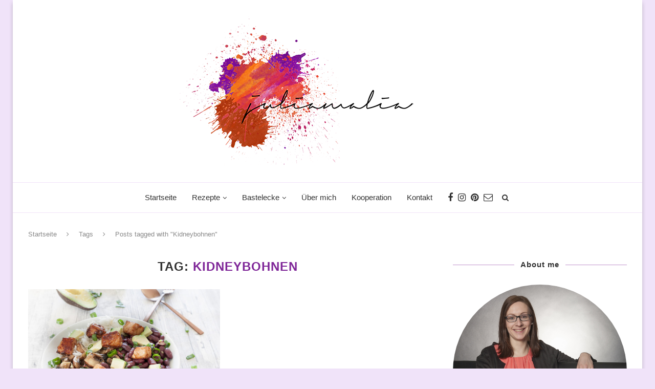

--- FILE ---
content_type: text/html; charset=UTF-8
request_url: https://juliamalia.de/tag/kidneybohnen/
body_size: 135530
content:
<!DOCTYPE html><html lang="de-DE"><head><meta charset="UTF-8"><meta http-equiv="X-UA-Compatible" content="IE=edge"><meta name="viewport" content="width=device-width, initial-scale=1"><link rel="profile" href="http://gmpg.org/xfn/11" /><link rel="shortcut icon" href="https://juliamalia.de/wp-content/uploads/2017/05/Favicon.png" type="image/x-icon" /><link rel="apple-touch-icon" sizes="180x180" href="https://juliamalia.de/wp-content/uploads/2017/05/Favicon.png"><link rel="alternate" type="application/rss+xml" title="juliamalia RSS Feed" href="https://juliamalia.de/feed/" /><link rel="alternate" type="application/atom+xml" title="juliamalia Atom Feed" href="https://juliamalia.de/feed/atom/" /><link rel="pingback" href="https://juliamalia.de/xmlrpc.php" /> <!--[if lt IE 9]> <script src="https://juliamalia.de/wp-content/themes/JuliaMalia/js/html5.js"></script> <![endif]--><meta name='p:domain_verify' content='&lt;meta name=&quot;p:domain_verify&quot; content=&quot;f0623368ca2b4031a65b5f447b3dbfa0&quot;/&gt;' /><meta name='robots' content='index, follow, max-image-preview:large, max-snippet:-1, max-video-preview:-1' /><title>Kidneybohnen Archive - juliamalia</title><link rel="canonical" href="https://juliamalia.de/tag/kidneybohnen/" /><meta property="og:locale" content="de_DE" /><meta property="og:type" content="article" /><meta property="og:title" content="Kidneybohnen Archive - juliamalia" /><meta property="og:url" content="https://juliamalia.de/tag/kidneybohnen/" /><meta property="og:site_name" content="juliamalia" /> <script type="application/ld+json" class="yoast-schema-graph">{"@context":"https://schema.org","@graph":[{"@type":["Person","Organization"],"@id":"https://juliamalia.de/#/schema/person/7f72a23120497c185a3644066003062a","name":"juliamalia","image":{"@type":"ImageObject","@id":"https://juliamalia.de/#personlogo","inLanguage":"de-DE","url":"https://secure.gravatar.com/avatar/e8e767af7251c9929ce788a2a37238aa?s=96&r=g","contentUrl":"https://secure.gravatar.com/avatar/e8e767af7251c9929ce788a2a37238aa?s=96&r=g","caption":"juliamalia"},"logo":{"@id":"https://juliamalia.de/#personlogo"},"sameAs":["http://www.juliamalia.de"]},{"@type":"WebSite","@id":"https://juliamalia.de/#website","url":"https://juliamalia.de/","name":"juliamalia","description":"Food Blog mit schnellen und einfachen Rezepten f\u00fcr die Alltagsk\u00fcche.","publisher":{"@id":"https://juliamalia.de/#/schema/person/7f72a23120497c185a3644066003062a"},"potentialAction":[{"@type":"SearchAction","target":{"@type":"EntryPoint","urlTemplate":"https://juliamalia.de/?s={search_term_string}"},"query-input":"required name=search_term_string"}],"inLanguage":"de-DE"},{"@type":"CollectionPage","@id":"https://juliamalia.de/tag/kidneybohnen/#webpage","url":"https://juliamalia.de/tag/kidneybohnen/","name":"Kidneybohnen Archive - juliamalia","isPartOf":{"@id":"https://juliamalia.de/#website"},"breadcrumb":{"@id":"https://juliamalia.de/tag/kidneybohnen/#breadcrumb"},"inLanguage":"de-DE","potentialAction":[{"@type":"ReadAction","target":["https://juliamalia.de/tag/kidneybohnen/"]}]},{"@type":"BreadcrumbList","@id":"https://juliamalia.de/tag/kidneybohnen/#breadcrumb","itemListElement":[{"@type":"ListItem","position":1,"name":"Startseite","item":"https://juliamalia.de/"},{"@type":"ListItem","position":2,"name":"Kidneybohnen"}]}]}</script> <link rel='dns-prefetch' href='//assets.pinterest.com' /><link rel='dns-prefetch' href='//fonts.googleapis.com' /><link rel="alternate" type="application/rss+xml" title="juliamalia &raquo; Feed" href="https://juliamalia.de/feed/" /><link rel="alternate" type="application/rss+xml" title="juliamalia &raquo; Kommentar-Feed" href="https://juliamalia.de/comments/feed/" /><link rel="alternate" type="application/rss+xml" title="juliamalia &raquo; Kidneybohnen Schlagwort-Feed" href="https://juliamalia.de/tag/kidneybohnen/feed/" />  <script
				src="//www.googletagmanager.com/gtag/js?id=UA-91788164-1"  data-cfasync="false" data-wpfc-render="false" type="text/javascript" async></script> <script data-cfasync="false" data-wpfc-render="false" type="text/javascript">var em_version = '7.12.1';
				var em_track_user = true;
				var em_no_track_reason = '';
				
								var disableStrs = [
															'ga-disable-UA-91788164-1',
									];

				/* Function to detect opted out users */
				function __gtagTrackerIsOptedOut() {
					for (var index = 0; index < disableStrs.length; index++) {
						if (document.cookie.indexOf(disableStrs[index] + '=true') > -1) {
							return true;
						}
					}

					return false;
				}

				/* Disable tracking if the opt-out cookie exists. */
				if (__gtagTrackerIsOptedOut()) {
					for (var index = 0; index < disableStrs.length; index++) {
						window[disableStrs[index]] = true;
					}
				}

				/* Opt-out function */
				function __gtagTrackerOptout() {
					for (var index = 0; index < disableStrs.length; index++) {
						document.cookie = disableStrs[index] + '=true; expires=Thu, 31 Dec 2099 23:59:59 UTC; path=/';
						window[disableStrs[index]] = true;
					}
				}

				if ('undefined' === typeof gaOptout) {
					function gaOptout() {
						__gtagTrackerOptout();
					}
				}
								window.dataLayer = window.dataLayer || [];

				window.ExactMetricsDualTracker = {
					helpers: {},
					trackers: {},
				};
				if (em_track_user) {
					function __gtagDataLayer() {
						dataLayer.push(arguments);
					}

					function __gtagTracker(type, name, parameters) {
						if (!parameters) {
							parameters = {};
						}

						if (parameters.send_to) {
							__gtagDataLayer.apply(null, arguments);
							return;
						}

						if (type === 'event') {
							
														parameters.send_to = exactmetrics_frontend.ua;
							__gtagDataLayer(type, name, parameters);
													} else {
							__gtagDataLayer.apply(null, arguments);
						}
					}

					__gtagTracker('js', new Date());
					__gtagTracker('set', {
						'developer_id.dNDMyYj': true,
											});
															__gtagTracker('config', 'UA-91788164-1', {"forceSSL":"true"} );
										window.gtag = __gtagTracker;										(function () {
						/* https://developers.google.com/analytics/devguides/collection/analyticsjs/ */
						/* ga and __gaTracker compatibility shim. */
						var noopfn = function () {
							return null;
						};
						var newtracker = function () {
							return new Tracker();
						};
						var Tracker = function () {
							return null;
						};
						var p = Tracker.prototype;
						p.get = noopfn;
						p.set = noopfn;
						p.send = function () {
							var args = Array.prototype.slice.call(arguments);
							args.unshift('send');
							__gaTracker.apply(null, args);
						};
						var __gaTracker = function () {
							var len = arguments.length;
							if (len === 0) {
								return;
							}
							var f = arguments[len - 1];
							if (typeof f !== 'object' || f === null || typeof f.hitCallback !== 'function') {
								if ('send' === arguments[0]) {
									var hitConverted, hitObject = false, action;
									if ('event' === arguments[1]) {
										if ('undefined' !== typeof arguments[3]) {
											hitObject = {
												'eventAction': arguments[3],
												'eventCategory': arguments[2],
												'eventLabel': arguments[4],
												'value': arguments[5] ? arguments[5] : 1,
											}
										}
									}
									if ('pageview' === arguments[1]) {
										if ('undefined' !== typeof arguments[2]) {
											hitObject = {
												'eventAction': 'page_view',
												'page_path': arguments[2],
											}
										}
									}
									if (typeof arguments[2] === 'object') {
										hitObject = arguments[2];
									}
									if (typeof arguments[5] === 'object') {
										Object.assign(hitObject, arguments[5]);
									}
									if ('undefined' !== typeof arguments[1].hitType) {
										hitObject = arguments[1];
										if ('pageview' === hitObject.hitType) {
											hitObject.eventAction = 'page_view';
										}
									}
									if (hitObject) {
										action = 'timing' === arguments[1].hitType ? 'timing_complete' : hitObject.eventAction;
										hitConverted = mapArgs(hitObject);
										__gtagTracker('event', action, hitConverted);
									}
								}
								return;
							}

							function mapArgs(args) {
								var arg, hit = {};
								var gaMap = {
									'eventCategory': 'event_category',
									'eventAction': 'event_action',
									'eventLabel': 'event_label',
									'eventValue': 'event_value',
									'nonInteraction': 'non_interaction',
									'timingCategory': 'event_category',
									'timingVar': 'name',
									'timingValue': 'value',
									'timingLabel': 'event_label',
									'page': 'page_path',
									'location': 'page_location',
									'title': 'page_title',
								};
								for (arg in args) {
																		if (!(!args.hasOwnProperty(arg) || !gaMap.hasOwnProperty(arg))) {
										hit[gaMap[arg]] = args[arg];
									} else {
										hit[arg] = args[arg];
									}
								}
								return hit;
							}

							try {
								f.hitCallback();
							} catch (ex) {
							}
						};
						__gaTracker.create = newtracker;
						__gaTracker.getByName = newtracker;
						__gaTracker.getAll = function () {
							return [];
						};
						__gaTracker.remove = noopfn;
						__gaTracker.loaded = true;
						window['__gaTracker'] = __gaTracker;
					})();
									} else {
										console.log("");
					(function () {
						function __gtagTracker() {
							return null;
						}

						window['__gtagTracker'] = __gtagTracker;
						window['gtag'] = __gtagTracker;
					})();
									}</script>  <script defer src="[data-uri]"></script> <style type="text/css">img.wp-smiley,
img.emoji {
	display: inline !important;
	border: none !important;
	box-shadow: none !important;
	height: 1em !important;
	width: 1em !important;
	margin: 0 0.07em !important;
	vertical-align: -0.1em !important;
	background: none !important;
	padding: 0 !important;
}</style><link rel='stylesheet' id='wp-block-library-css' href='https://juliamalia.de/wp-includes/css/dist/block-library/style.min.css?ver=6.1.1' type='text/css' media='all' /><link rel='stylesheet' id='classic-theme-styles-css' href='https://juliamalia.de/wp-includes/css/classic-themes.min.css?ver=1' type='text/css' media='all' /><style id='global-styles-inline-css' type='text/css'>body{--wp--preset--color--black: #000000;--wp--preset--color--cyan-bluish-gray: #abb8c3;--wp--preset--color--white: #ffffff;--wp--preset--color--pale-pink: #f78da7;--wp--preset--color--vivid-red: #cf2e2e;--wp--preset--color--luminous-vivid-orange: #ff6900;--wp--preset--color--luminous-vivid-amber: #fcb900;--wp--preset--color--light-green-cyan: #7bdcb5;--wp--preset--color--vivid-green-cyan: #00d084;--wp--preset--color--pale-cyan-blue: #8ed1fc;--wp--preset--color--vivid-cyan-blue: #0693e3;--wp--preset--color--vivid-purple: #9b51e0;--wp--preset--gradient--vivid-cyan-blue-to-vivid-purple: linear-gradient(135deg,rgba(6,147,227,1) 0%,rgb(155,81,224) 100%);--wp--preset--gradient--light-green-cyan-to-vivid-green-cyan: linear-gradient(135deg,rgb(122,220,180) 0%,rgb(0,208,130) 100%);--wp--preset--gradient--luminous-vivid-amber-to-luminous-vivid-orange: linear-gradient(135deg,rgba(252,185,0,1) 0%,rgba(255,105,0,1) 100%);--wp--preset--gradient--luminous-vivid-orange-to-vivid-red: linear-gradient(135deg,rgba(255,105,0,1) 0%,rgb(207,46,46) 100%);--wp--preset--gradient--very-light-gray-to-cyan-bluish-gray: linear-gradient(135deg,rgb(238,238,238) 0%,rgb(169,184,195) 100%);--wp--preset--gradient--cool-to-warm-spectrum: linear-gradient(135deg,rgb(74,234,220) 0%,rgb(151,120,209) 20%,rgb(207,42,186) 40%,rgb(238,44,130) 60%,rgb(251,105,98) 80%,rgb(254,248,76) 100%);--wp--preset--gradient--blush-light-purple: linear-gradient(135deg,rgb(255,206,236) 0%,rgb(152,150,240) 100%);--wp--preset--gradient--blush-bordeaux: linear-gradient(135deg,rgb(254,205,165) 0%,rgb(254,45,45) 50%,rgb(107,0,62) 100%);--wp--preset--gradient--luminous-dusk: linear-gradient(135deg,rgb(255,203,112) 0%,rgb(199,81,192) 50%,rgb(65,88,208) 100%);--wp--preset--gradient--pale-ocean: linear-gradient(135deg,rgb(255,245,203) 0%,rgb(182,227,212) 50%,rgb(51,167,181) 100%);--wp--preset--gradient--electric-grass: linear-gradient(135deg,rgb(202,248,128) 0%,rgb(113,206,126) 100%);--wp--preset--gradient--midnight: linear-gradient(135deg,rgb(2,3,129) 0%,rgb(40,116,252) 100%);--wp--preset--duotone--dark-grayscale: url('#wp-duotone-dark-grayscale');--wp--preset--duotone--grayscale: url('#wp-duotone-grayscale');--wp--preset--duotone--purple-yellow: url('#wp-duotone-purple-yellow');--wp--preset--duotone--blue-red: url('#wp-duotone-blue-red');--wp--preset--duotone--midnight: url('#wp-duotone-midnight');--wp--preset--duotone--magenta-yellow: url('#wp-duotone-magenta-yellow');--wp--preset--duotone--purple-green: url('#wp-duotone-purple-green');--wp--preset--duotone--blue-orange: url('#wp-duotone-blue-orange');--wp--preset--font-size--small: 13px;--wp--preset--font-size--medium: 20px;--wp--preset--font-size--large: 36px;--wp--preset--font-size--x-large: 42px;--wp--preset--spacing--20: 0.44rem;--wp--preset--spacing--30: 0.67rem;--wp--preset--spacing--40: 1rem;--wp--preset--spacing--50: 1.5rem;--wp--preset--spacing--60: 2.25rem;--wp--preset--spacing--70: 3.38rem;--wp--preset--spacing--80: 5.06rem;}:where(.is-layout-flex){gap: 0.5em;}body .is-layout-flow > .alignleft{float: left;margin-inline-start: 0;margin-inline-end: 2em;}body .is-layout-flow > .alignright{float: right;margin-inline-start: 2em;margin-inline-end: 0;}body .is-layout-flow > .aligncenter{margin-left: auto !important;margin-right: auto !important;}body .is-layout-constrained > .alignleft{float: left;margin-inline-start: 0;margin-inline-end: 2em;}body .is-layout-constrained > .alignright{float: right;margin-inline-start: 2em;margin-inline-end: 0;}body .is-layout-constrained > .aligncenter{margin-left: auto !important;margin-right: auto !important;}body .is-layout-constrained > :where(:not(.alignleft):not(.alignright):not(.alignfull)){max-width: var(--wp--style--global--content-size);margin-left: auto !important;margin-right: auto !important;}body .is-layout-constrained > .alignwide{max-width: var(--wp--style--global--wide-size);}body .is-layout-flex{display: flex;}body .is-layout-flex{flex-wrap: wrap;align-items: center;}body .is-layout-flex > *{margin: 0;}:where(.wp-block-columns.is-layout-flex){gap: 2em;}.has-black-color{color: var(--wp--preset--color--black) !important;}.has-cyan-bluish-gray-color{color: var(--wp--preset--color--cyan-bluish-gray) !important;}.has-white-color{color: var(--wp--preset--color--white) !important;}.has-pale-pink-color{color: var(--wp--preset--color--pale-pink) !important;}.has-vivid-red-color{color: var(--wp--preset--color--vivid-red) !important;}.has-luminous-vivid-orange-color{color: var(--wp--preset--color--luminous-vivid-orange) !important;}.has-luminous-vivid-amber-color{color: var(--wp--preset--color--luminous-vivid-amber) !important;}.has-light-green-cyan-color{color: var(--wp--preset--color--light-green-cyan) !important;}.has-vivid-green-cyan-color{color: var(--wp--preset--color--vivid-green-cyan) !important;}.has-pale-cyan-blue-color{color: var(--wp--preset--color--pale-cyan-blue) !important;}.has-vivid-cyan-blue-color{color: var(--wp--preset--color--vivid-cyan-blue) !important;}.has-vivid-purple-color{color: var(--wp--preset--color--vivid-purple) !important;}.has-black-background-color{background-color: var(--wp--preset--color--black) !important;}.has-cyan-bluish-gray-background-color{background-color: var(--wp--preset--color--cyan-bluish-gray) !important;}.has-white-background-color{background-color: var(--wp--preset--color--white) !important;}.has-pale-pink-background-color{background-color: var(--wp--preset--color--pale-pink) !important;}.has-vivid-red-background-color{background-color: var(--wp--preset--color--vivid-red) !important;}.has-luminous-vivid-orange-background-color{background-color: var(--wp--preset--color--luminous-vivid-orange) !important;}.has-luminous-vivid-amber-background-color{background-color: var(--wp--preset--color--luminous-vivid-amber) !important;}.has-light-green-cyan-background-color{background-color: var(--wp--preset--color--light-green-cyan) !important;}.has-vivid-green-cyan-background-color{background-color: var(--wp--preset--color--vivid-green-cyan) !important;}.has-pale-cyan-blue-background-color{background-color: var(--wp--preset--color--pale-cyan-blue) !important;}.has-vivid-cyan-blue-background-color{background-color: var(--wp--preset--color--vivid-cyan-blue) !important;}.has-vivid-purple-background-color{background-color: var(--wp--preset--color--vivid-purple) !important;}.has-black-border-color{border-color: var(--wp--preset--color--black) !important;}.has-cyan-bluish-gray-border-color{border-color: var(--wp--preset--color--cyan-bluish-gray) !important;}.has-white-border-color{border-color: var(--wp--preset--color--white) !important;}.has-pale-pink-border-color{border-color: var(--wp--preset--color--pale-pink) !important;}.has-vivid-red-border-color{border-color: var(--wp--preset--color--vivid-red) !important;}.has-luminous-vivid-orange-border-color{border-color: var(--wp--preset--color--luminous-vivid-orange) !important;}.has-luminous-vivid-amber-border-color{border-color: var(--wp--preset--color--luminous-vivid-amber) !important;}.has-light-green-cyan-border-color{border-color: var(--wp--preset--color--light-green-cyan) !important;}.has-vivid-green-cyan-border-color{border-color: var(--wp--preset--color--vivid-green-cyan) !important;}.has-pale-cyan-blue-border-color{border-color: var(--wp--preset--color--pale-cyan-blue) !important;}.has-vivid-cyan-blue-border-color{border-color: var(--wp--preset--color--vivid-cyan-blue) !important;}.has-vivid-purple-border-color{border-color: var(--wp--preset--color--vivid-purple) !important;}.has-vivid-cyan-blue-to-vivid-purple-gradient-background{background: var(--wp--preset--gradient--vivid-cyan-blue-to-vivid-purple) !important;}.has-light-green-cyan-to-vivid-green-cyan-gradient-background{background: var(--wp--preset--gradient--light-green-cyan-to-vivid-green-cyan) !important;}.has-luminous-vivid-amber-to-luminous-vivid-orange-gradient-background{background: var(--wp--preset--gradient--luminous-vivid-amber-to-luminous-vivid-orange) !important;}.has-luminous-vivid-orange-to-vivid-red-gradient-background{background: var(--wp--preset--gradient--luminous-vivid-orange-to-vivid-red) !important;}.has-very-light-gray-to-cyan-bluish-gray-gradient-background{background: var(--wp--preset--gradient--very-light-gray-to-cyan-bluish-gray) !important;}.has-cool-to-warm-spectrum-gradient-background{background: var(--wp--preset--gradient--cool-to-warm-spectrum) !important;}.has-blush-light-purple-gradient-background{background: var(--wp--preset--gradient--blush-light-purple) !important;}.has-blush-bordeaux-gradient-background{background: var(--wp--preset--gradient--blush-bordeaux) !important;}.has-luminous-dusk-gradient-background{background: var(--wp--preset--gradient--luminous-dusk) !important;}.has-pale-ocean-gradient-background{background: var(--wp--preset--gradient--pale-ocean) !important;}.has-electric-grass-gradient-background{background: var(--wp--preset--gradient--electric-grass) !important;}.has-midnight-gradient-background{background: var(--wp--preset--gradient--midnight) !important;}.has-small-font-size{font-size: var(--wp--preset--font-size--small) !important;}.has-medium-font-size{font-size: var(--wp--preset--font-size--medium) !important;}.has-large-font-size{font-size: var(--wp--preset--font-size--large) !important;}.has-x-large-font-size{font-size: var(--wp--preset--font-size--x-large) !important;}
.wp-block-navigation a:where(:not(.wp-element-button)){color: inherit;}
:where(.wp-block-columns.is-layout-flex){gap: 2em;}
.wp-block-pullquote{font-size: 1.5em;line-height: 1.6;}</style><link rel='stylesheet' id='contact-form-7-css' href='https://juliamalia.de/wp-content/cache/autoptimize/css/autoptimize_single_e6fae855021a88a0067fcc58121c594f.css?ver=5.5.3' type='text/css' media='all' /><link rel='stylesheet' id='penci-fonts-css' href='//fonts.googleapis.com/css?family=Playfair+Display+SC%3A300%2C300italic%2C400%2C400italic%2C500%2C500italic%2C700%2C700italic%2C800%2C800italic%7CMontserrat%3A300%2C300italic%2C400%2C400italic%2C500%2C500italic%2C700%2C700italic%2C800%2C800italic%7CVerdana%3A300%2C300italic%2C400%2C400italic%2C500%2C500italic%2C700%2C700italic%2C800%2C800italic%7CAlef%3A300%2C300italic%2C400%2C400italic%2C500%2C500italic%2C700%2C700italic%2C800%2C800italic%26subset%3Dcyrillic%2Ccyrillic-ext%2Cgreek%2Cgreek-ext%2Clatin-ext&#038;ver=1.0' type='text/css' media='all' /><link rel='stylesheet' id='penci_style-css' href='https://juliamalia.de/wp-content/cache/autoptimize/css/autoptimize_single_781819605d6cf75d57484902625aee50.css?ver=4.0.3' type='text/css' media='all' /> <script defer type='text/javascript' src='https://juliamalia.de/wp-content/plugins/google-analytics-dashboard-for-wp/assets/js/frontend-gtag.min.js?ver=7.12.1' id='exactmetrics-frontend-script-js'></script> <script data-cfasync="false" data-wpfc-render="false" type="text/javascript" id='exactmetrics-frontend-script-js-extra'>var exactmetrics_frontend = {"js_events_tracking":"true","download_extensions":"zip,mp3,mpeg,pdf,docx,pptx,xlsx,rar","inbound_paths":"[{\"path\":\"\\\/go\\\/\",\"label\":\"affiliate\"},{\"path\":\"\\\/recommend\\\/\",\"label\":\"affiliate\"}]","home_url":"https:\/\/juliamalia.de","hash_tracking":"false","ua":"UA-91788164-1","v4_id":""};</script> <script type='text/javascript' src='https://juliamalia.de/wp-includes/js/jquery/jquery.min.js?ver=3.6.1' id='jquery-core-js'></script> <script defer type='text/javascript' src='https://juliamalia.de/wp-includes/js/jquery/jquery-migrate.min.js?ver=3.3.2' id='jquery-migrate-js'></script> <link rel="https://api.w.org/" href="https://juliamalia.de/wp-json/" /><link rel="alternate" type="application/json" href="https://juliamalia.de/wp-json/wp/v2/tags/448" /><link rel="EditURI" type="application/rsd+xml" title="RSD" href="https://juliamalia.de/xmlrpc.php?rsd" /><link rel="wlwmanifest" type="application/wlwmanifest+xml" href="https://juliamalia.de/wp-includes/wlwmanifest.xml" /><meta name="generator" content="WordPress 6.1.1" /><style type="text/css">.penci-recipe, .penci-recipe-heading, .penci-recipe-ingredients, .penci-recipe-notes { border-color:#e6caf9; }		.post-entry .penci-recipe-heading h2 { color:#7f2698; }		.post-entry .penci-recipe-heading a.penci-recipe-print { color:#7f2698; } .post-entry .penci-recipe-heading a.penci-recipe-print { border-color:#7f2698; } .post-entry .penci-recipe-heading a.penci-recipe-print:hover { background-color:#7f2698; } .post-entry .penci-recipe-heading a.penci-recipe-print:hover { color:#fff; }		.penci-recipe-heading .penci-recipe-meta span i { color:#e6caf9; }		.penci-recipe-heading .penci-recipe-meta { color:#888888; }		.post-entry .penci-recipe-title { color:#7f2698; }		.post-entry .penci-recipe-notes .penci-recipe-title { color:#888888; }				.penci-recipe-index-wrap h4.recipe-index-heading { color:#777777; }		.penci-recipe-index .cat > a.penci-cat-name { color:#f0e3f9; }		.penci-recipe-index-wrap .penci-recipe-index-title a { color:#313131; }		.penci-recipe-index .date { color:#888888; }		.penci-recipe-index-wrap .penci-index-more-link a { background-color:#313131; }		.penci-recipe-index-wrap .penci-index-more-link a { color:#ffffff; }</style><style type="text/css">h1, h2, h3, h4, h5, h6, h2.penci-heading-video, #navigation .menu li a, .penci-photo-2-effect figcaption h2, .headline-title, a.penci-topbar-post-title, #sidebar-nav .menu li a, .penci-slider .pencislider-container .pencislider-content .pencislider-title, .penci-slider
		.pencislider-container .pencislider-content .pencislider-button,
		.author-quote span, .penci-more-link a.more-link, .penci-post-share-box .dt-share, .post-share a .dt-share, .author-content h5, .post-pagination h5, .post-box-title, .penci-countdown .countdown-amount, .penci-countdown .countdown-period, .penci-pagination a, .penci-pagination .disable-url, ul.footer-socials li a span,
		.widget input[type="submit"], .penci-sidebar-content .widget-title, #respond h3.comment-reply-title span, .widget-social.show-text a span, .footer-widget-wrapper .widget .widget-title,
		.container.penci-breadcrumb span, .container.penci-breadcrumb span a, .error-404 .go-back-home a, .post-entry .penci-portfolio-filter ul li a, .penci-portfolio-filter ul li a, .portfolio-overlay-content .portfolio-short .portfolio-title a, .home-featured-cat-content .magcat-detail h3 a, .post-entry blockquote cite,
		.post-entry blockquote .author, .tags-share-box.hide-tags.page-share .share-title, .widget ul.side-newsfeed li .side-item .side-item-text h4 a, .thecomment .comment-text span.author, .thecomment .comment-text span.author a, .post-comments span.reply a, #respond h3, #respond label, .wpcf7 label, #respond #submit, .wpcf7 input[type="submit"], .widget_wysija input[type="submit"], .archive-box span,
		.archive-box h1, .gallery .gallery-caption, .contact-form input[type=submit], ul.penci-topbar-menu > li a, div.penci-topbar-menu > ul > li a, .featured-style-29 .penci-featured-slider-button a, .pencislider-container .pencislider-content .pencislider-title, .pencislider-container
		.pencislider-content .pencislider-button, ul.homepage-featured-boxes .penci-fea-in.boxes-style-3 h4 span span, .pencislider-container .pencislider-content .pencislider-button, .woocommerce div.product .woocommerce-tabs .panel #respond .comment-reply-title, .penci-recipe-index-wrap .penci-index-more-link a { font-family: Verdana, Geneva, sans-serif; font-weight: normal; }
		.featured-style-29 .penci-featured-slider-button a{ font-weight: bold; }
						body, textarea, #respond textarea, .widget input[type="text"], .widget input[type="email"], .widget input[type="date"], .widget input[type="number"], .wpcf7 textarea, .mc4wp-form input, #respond input, .wpcf7 input, #searchform input.search-input, ul.homepage-featured-boxes .penci-fea-in
		h4, .widget.widget_categories ul li span.category-item-count, .about-widget .about-me-heading, .widget ul.side-newsfeed li .side-item .side-item-text .side-item-meta { font-family: Verdana, Geneva, sans-serif; }
		p { line-height: 1.8; }
						.header-slogan .header-slogan-text{ font-family: 'Alef', sans-serif;  }
						#navigation .menu li a { font-family: Verdana, Geneva, sans-serif; font-weight: normal; }
												body, .widget ul li a{ font-size: 15px; }
		.widget ul li, .post-entry, p, .post-entry p { font-size: 15px; line-height: 1.8; }
						h1, h2, h3, h4, h5, h6, #sidebar-nav .menu li a, #navigation .menu li a, a.penci-topbar-post-title, .penci-slider .pencislider-container .pencislider-content .pencislider-title, .penci-slider .pencislider-container .pencislider-content .pencislider-button,
		.headline-title, .author-quote span, .penci-more-link a.more-link, .author-content h5, .post-pagination h5, .post-box-title, .penci-countdown .countdown-amount, .penci-countdown .countdown-period, .penci-pagination a, .penci-pagination .disable-url, ul.footer-socials li a span,
		.penci-sidebar-content .widget-title, #respond h3.comment-reply-title span, .widget-social.show-text a span, .footer-widget-wrapper .widget .widget-title, .error-404 .go-back-home a, .home-featured-cat-content .magcat-detail h3 a, .post-entry blockquote cite, .pencislider-container .pencislider-content .pencislider-title, .pencislider-container
		.pencislider-content .pencislider-button, .post-entry blockquote .author, .tags-share-box.hide-tags.page-share .share-title, .widget ul.side-newsfeed li .side-item .side-item-text h4 a, .thecomment .comment-text span.author, .thecomment .comment-text span.author a, #respond h3, #respond label, .wpcf7 label, #respond #submit, .wpcf7 input[type="submit"], .widget_wysija input[type="submit"], .archive-box span,
		.archive-box h1, .gallery .gallery-caption, .widget input[type="submit"], .contact-form input[type=submit], ul.penci-topbar-menu > li a, div.penci-topbar-menu > ul > li a, .penci-recipe-index-wrap .penci-index-more-link a { font-weight: 900; }
						#navigation .menu li a { font-weight: 500; }
						body.penci-body-boxed { background-color:#f0e3f9; }
														#header .inner-header .container { padding:32px 0; }
						.penci-page-container-smaller { max-width:900px; }
						a, .post-entry .penci-portfolio-filter ul li a:hover, .penci-portfolio-filter ul li a:hover, .penci-portfolio-filter ul li.active a, .post-entry .penci-portfolio-filter ul li.active a, .penci-countdown .countdown-amount, .archive-box h1, .post-entry a, .container.penci-breadcrumb span
		a:hover, .post-entry blockquote:before, .post-entry blockquote cite, .post-entry blockquote .author, .wpb_text_column blockquote:before, .wpb_text_column blockquote cite, .wpb_text_column blockquote .author, .penci-pagination a:hover, ul.penci-topbar-menu > li a:hover, div.penci-topbar-menu > ul > li a:hover, .penci-recipe-heading a.penci-recipe-print, .main-nav-social a:hover, .widget-social
		.remove-circle a:hover i, .penci-recipe-index .cat > a.penci-cat-name { color: #7f2698; }
		.penci-home-popular-post ul.slick-dots li button:hover, .penci-home-popular-post ul.slick-dots li.slick-active button, .post-entry blockquote .author span:after, .error-image:after, .error-404
		.go-back-home a:after, .penci-header-signup-form, .woocommerce span.onsale, .woocommerce #respond input#submit:hover, .woocommerce a.button:hover, .woocommerce button.button:hover, .woocommerce input.button:hover,
		.woocommerce nav.woocommerce-pagination ul li span.current, .woocommerce div.product .entry-summary div[itemprop="description"]:before, .woocommerce div.product .entry-summary div[itemprop="description"] blockquote .author span:after, .woocommerce div.product .woocommerce-tabs
		#tab-description blockquote .author span:after, .woocommerce #respond input#submit.alt:hover, .woocommerce a.button.alt:hover, .woocommerce button.button.alt:hover, .woocommerce input.button.alt:hover, #top-search.shoping-cart-icon > a > span, #penci-demobar .buy-button, #penci-demobar
		.buy-button:hover, .penci-recipe-heading a.penci-recipe-print:hover, .penci-review-process span, .penci-review-score-total, #navigation.menu-style-2 ul.menu ul:before, #navigation.menu-style-2 .menu ul ul:before, .penci-go-to-top-floating, .post-entry.blockquote-style-2 blockquote:before { background-color: #7f2698; }
		.penci-pagination ul.page-numbers li span.current, #comments_pagination span { color: #fff; background: #7f2698; border-color: #7f2698; }
		.footer-instagram h4.footer-instagram-title > span:before, .woocommerce nav.woocommerce-pagination ul li span.current, .penci-pagination.penci-ajax-more a.penci-ajax-more-button:hover, .penci-recipe-heading a.penci-recipe-print:hover, .home-featured-cat-content.style-14 .magcat-padding:before { border-color: #7f2698; }
		.woocommerce .woocommerce-error, .woocommerce .woocommerce-info, .woocommerce .woocommerce-message { border-top-color: #7f2698; }
		.penci-slider ol.penci-control-nav li a.penci-active, .penci-slider ol.penci-control-nav li a:hover, .penci-related-carousel .owl-dot.active span, .penci-owl-carousel-slider .owl-dot.active span{ border-color: #7f2698; background-color: #7f2698; }
		.woocommerce .woocommerce-message:before, .woocommerce form.checkout table.shop_table .order-total .amount, .woocommerce ul.products li.product .price ins, .woocommerce ul.products li.product .price, .woocommerce div.product p.price ins, .woocommerce div.product span.price ins, .woocommerce div.product p.price, .woocommerce div.product .entry-summary div[itemprop="description"] blockquote:before, .woocommerce div.product .woocommerce-tabs #tab-description blockquote:before, .woocommerce div.product .entry-summary div[itemprop="description"] blockquote cite, .woocommerce div.product .entry-summary div[itemprop="description"] blockquote .author, .woocommerce div.product .woocommerce-tabs #tab-description blockquote cite, .woocommerce div.product .woocommerce-tabs #tab-description blockquote .author, .woocommerce div.product .product_meta > span a:hover, .woocommerce div.product .woocommerce-tabs ul.tabs li.active, .woocommerce ul.cart_list li .amount, .woocommerce ul.product_list_widget li .amount, .woocommerce table.shop_table td.product-name a:hover, .woocommerce table.shop_table td.product-price span, .woocommerce table.shop_table td.product-subtotal span, .woocommerce-cart .cart-collaterals .cart_totals table td .amount, .woocommerce .woocommerce-info:before, .woocommerce div.product span.price { color: #7f2698; }
						ul.homepage-featured-boxes .penci-fea-in h4 span span, ul.homepage-featured-boxes .penci-fea-in.boxes-style-3 h4 span span { font-size: 14px; }
										.penci-top-bar, ul.penci-topbar-menu ul.sub-menu, div.penci-topbar-menu > ul ul.sub-menu { background-color: #f0e3f9; }
						.headline-title { background-color: #7f2698; }
														a.penci-topbar-post-title:hover { color: #7f2698; }
						a.penci-topbar-post-title { text-transform: none; letter-spacing: 0; }
						ul.penci-topbar-menu > li a, div.penci-topbar-menu > ul > li a { text-transform: none; font-size: 12px; }
						ul.penci-topbar-menu > li a, div.penci-topbar-menu > ul > li a { color: #000000; }
								ul.penci-topbar-menu > li a:hover, div.penci-topbar-menu > ul > li a:hover { color: #ffffff; }
								.penci-topbar-social a { color: #000000; }
						.penci-topbar-social a:hover { color: #ffffff; }
										#navigation, .show-search { background: #ffffff; }
										#navigation, #navigation.header-layout-bottom { border-color: #f0e3f9; }
								#navigation .menu li a:hover, #navigation .menu li.current-menu-item > a, #navigation .menu > li.current_page_item > a, #navigation .menu li:hover > a, #navigation .menu > li.current-menu-ancestor > a, #navigation .menu > li.current-menu-item > a { color:  #7f2698; }
		#navigation ul.menu > li > a:before, #navigation .menu > ul > li > a:before { background: #7f2698; }
												#navigation .penci-megamenu, #navigation .penci-megamenu .penci-mega-child-categories a.cat-active, #navigation .penci-megamenu .penci-mega-child-categories a.cat-active:before { background-color: #ffffff; }
														#navigation .penci-megamenu .penci-mega-child-categories a.cat-active, #navigation .menu .penci-megamenu .penci-mega-child-categories a:hover, #navigation .menu .penci-megamenu .penci-mega-latest-posts .penci-mega-post a:hover { color: #7f2698; }
		#navigation .penci-megamenu .penci-mega-thumbnail .mega-cat-name { background: #7f2698; }
						.header-social a i, .main-nav-social a { font-size: 18px; }
						#navigation .menu li a { text-transform: none; letter-spacing: 0; }
		#navigation .penci-megamenu .post-mega-title a{ text-transform: uppercase; letter-spacing: 1px; }
						#navigation ul.menu > li > a, #navigation .menu > ul > li > a { font-size: 15px; }
						#navigation ul.menu ul a, #navigation .menu ul ul a { font-size: 12px; }
						#navigation .penci-megamenu .post-mega-title a { font-size:15px; }
						#navigation .penci-megamenu .penci-mega-child-categories a { font-size: 14px; }
						#navigation ul.menu ul a, #navigation .menu ul ul a { font-size: 12px; }
						#navigation .penci-megamenu .post-mega-title a { text-transform: none; letter-spacing: 0; }
												#navigation .menu .sub-menu li a:hover, #navigation .menu .sub-menu li.current-menu-item > a, #navigation .sub-menu li:hover > a { color:  #7f2698; }
		#navigation ul.menu ul a:before, #navigation .menu ul ul a:before { background-color: #7f2698;   -webkit-box-shadow: 5px -2px 0 #7f2698;  -moz-box-shadow: 5px -2px 0 #7f2698;  -ms-box-shadow: 5px -2px 0 #7f2698;  box-shadow: 5px -2px 0 #7f2698; }
						#navigation.menu-style-2 ul.menu ul:before, #navigation.menu-style-2 .menu ul ul:before { background-color: #7f2698; }
										.penci-featured-content .feat-text h3 a, .featured-style-4 .penci-featured-content .feat-text h3 a, .penci-mag-featured-content h3 a, .pencislider-container .pencislider-content .pencislider-title { text-transform: none; letter-spacing: 0; }
						.penci-home-popular-post .item-related h3 a { text-transform: none; letter-spacing: 0; }
								.penci-homepage-title.penci-magazine-title h3 a, .penci-border-arrow.penci-homepage-title .inner-arrow { text-transform: none; }
						.penci-homepage-title.penci-magazine-title h3 a, .penci-border-arrow.penci-homepage-title .inner-arrow { font-size: 20px; }
								.penci-header-signup-form { padding-top: px; }
		.penci-header-signup-form { padding-bottom: px; }
				.penci-header-signup-form { background-color: #7f2698; }
												.penci-header-signup-form .widget input[type="submit"] { background-color: #ffffff; }
														.header-social a:hover i, .main-nav-social a:hover {   color: #7f2698; }
												#sidebar-nav {   background: #ffffff; }
								#sidebar-nav .menu li a:hover, .header-social.sidebar-nav-social a:hover i, #sidebar-nav .menu li a .indicator:hover, #sidebar-nav .menu .sub-menu li a .indicator:hover{ color: #7f2698; }
		#sidebar-nav-logo:before{ background-color: #7f2698; }
														.penci-slide-overlay .overlay-link {
			background: -moz-linear-gradient(top, transparent 60%, #f0e3f9 100%);
			background: -webkit-linear-gradient(top, transparent 60%, #f0e3f9 100%);
			background: -o-linear-gradient(top, transparent 60%, #f0e3f9 100%);
			background: -ms-linear-gradient(top, transparent 60%, #f0e3f9 100%);
			background: linear-gradient(to bottom, transparent 60%, #f0e3f9 100%);
		}
		.penci-slider4-overlay{
			background: -moz-linear-gradient(left, transparent 26%, #f0e3f9 65%);
			background: -webkit-gradient(linear, left top, right top, color-stop(26%, #f0e3f9), color-stop(65%,transparent));
			background: -webkit-linear-gradient(left, transparent 26%, #f0e3f9 65%);
			background: -o-linear-gradient(left, transparent 26%, #f0e3f9 65%);
			background: -ms-linear-gradient(left, transparent 26%, #f0e3f9 65%);
			background: linear-gradient(to right, transparent 26%, #f0e3f9 65%);
			filter: progid:DXImageTransform.Microsoft.gradient( startColorstr='#f0e3f9', endColorstr='#f0e3f9',GradientType=1 );
		}
		@media only screen and (max-width: 960px){
			.featured-style-4 .penci-featured-content .featured-slider-overlay, .featured-style-5 .penci-featured-content .featured-slider-overlay { background-color: #f0e3f9; }
		}
				.penci-slide-overlay .overlay-link { opacity: 1; }
		.penci-item-mag:hover .penci-slide-overlay .overlay-link { opacity: 1; }
		.penci-featured-content .featured-slider-overlay { opacity: 0.9; }
				.penci-featured-content .featured-slider-overlay { background: #ecd9f9; }
						.penci-featured-content .feat-text .featured-cat a, .penci-mag-featured-content .cat > a.penci-cat-name { color: #ffffff; }
		.penci-mag-featured-content .cat > a.penci-cat-name:after, .penci-featured-content .cat > a.penci-cat-name:after{ border-color: #ffffff; }
						.penci-featured-content .feat-text .featured-cat a:hover, .penci-mag-featured-content .cat > a.penci-cat-name:hover { color: #ffffff; }
						.penci-mag-featured-content h3 a, .penci-featured-content .feat-text h3 a { color: #ffffff; }
						.penci-mag-featured-content h3 a:hover, .penci-featured-content .feat-text h3 a:hover { color: #ffffff; }
						.penci-mag-featured-content .feat-meta span, .penci-mag-featured-content .feat-meta a, .penci-featured-content .feat-text .feat-meta span, .penci-featured-content .feat-text .feat-meta span a { color: #ffffff; }
		.penci-mag-featured-content .feat-meta > span:after, .penci-featured-content .feat-text .feat-meta > span:after { border-color: #ffffff; }
						.featured-area .overlay-icon-format { color: #ffffff; border-color: #ffffff; }
				.featured-style-29 .featured-slider-overlay { opacity: 0; }
				.featured-style-29 .featured-slider-overlay { background-color: #c485d6; }
						.featured-style-29 .penci-featured-content .feat-text h3:before { border-color: #ffffff; }
						.featured-style-29 .penci-featured-slider-button a { border-color: #ffffff; color: #ffffff; }
						.featured-style-29 .penci-featured-slider-button a:hover { border-color: #c485d6; background-color: #c485d6; }
						.featured-style-29 .penci-featured-slider-button a:hover { color: #010101; }
						.pencislider-container .pencislider-content .pencislider-title{-webkit-animation-delay: 1s;-moz-animation-delay: 1s;-o-animation-delay: 1s;animation-delay: 1s;}
		.pencislider-container .pencislider-caption {-webkit-animation-delay: 1.2s;-moz-animation-delay: 1.2s;-o-animation-delay: 1.2s;animation-delay: 1.2s;}
		.pencislider-container .pencislider-content .penci-button {-webkit-animation-delay: 1.4s;-moz-animation-delay: 1.4s;-o-animation-delay: 1.4s;animation-delay: 1.4s;}
		.penci-featured-content .feat-text{ -webkit-animation-delay: 0.8s;-moz-animation-delay: 0.8s;-o-animation-delay: 0.8s;animation-delay: 0.8s; }
		.penci-featured-content .feat-text .featured-cat{ -webkit-animation-delay: 1s;-moz-animation-delay: 1s;-o-animation-delay: 1s;animation-delay: 1s; }
		.penci-featured-content .feat-text h3{ -webkit-animation-delay: 1.2s;-moz-animation-delay: 1.2s;-o-animation-delay: 1.2s;animation-delay: 1.2s; }
		.penci-featured-content .feat-text .feat-meta, .featured-style-29 .penci-featured-slider-button{ -webkit-animation-delay: 1.4s;-moz-animation-delay: 1.4s;-o-animation-delay: 1.6s;animation-delay: 1.4s; }
										.header-standard h2, .header-standard .post-title, .header-standard h2 a { text-transform: none; letter-spacing: 0; }
								.penci-standard-cat .cat > a.penci-cat-name { color: #7f2698; }
		.penci-standard-cat .cat:before, .penci-standard-cat .cat:after { background-color: #7f2698; }
										.header-standard > h2 a:hover { color: #888888; }
								.standard-content .penci-post-box-meta .penci-post-share-box a:hover, .standard-content .penci-post-box-meta .penci-post-share-box a.liked { color: #7f2698; }
						.header-standard .post-entry a:hover, .header-standard .author-post span a:hover, .standard-content a, .standard-post-entry a.more-link:hover, .penci-post-box-meta .penci-box-meta a:hover, .standard-content .post-entry blockquote:before, .post-entry blockquote cite, .post-entry blockquote .author, .standard-content-special .author-quote span, .standard-content-special .format-post-box .post-format-icon i, .standard-content-special .format-post-box
		.dt-special a:hover, .standard-content .penci-more-link a.more-link { color: #7f2698; }
		.standard-content-special .author-quote span:before, .standard-content-special .author-quote span:after, .standard-content .post-entry ul li:before, .post-entry blockquote .author span:after, .header-standard:after { background-color: #7f2698; }
		.penci-more-link a.more-link:before, .penci-more-link a.more-link:after { border-color: #7f2698; }
						.penci-grid li .item h2 a, .penci-masonry .item-masonry h2 a, .grid-mixed .mixed-detail h2 a, .overlay-header-box .overlay-title a { text-transform: none; }
						.penci-grid li .item h2 a, .penci-masonry .item-masonry h2 a { letter-spacing: 0; }
								.penci-grid .cat a.penci-cat-name, .penci-masonry .cat a.penci-cat-name { color: #888888; }
		.penci-grid .cat a.penci-cat-name:after, .penci-masonry .cat a.penci-cat-name:after { border-color: #888888; }
								.penci-post-share-box a.liked, .penci-post-share-box a:hover { color: #7f2698; }
								.penci-grid li .item h2 a:hover, .penci-masonry .item-masonry h2 a:hover, .grid-mixed .mixed-detail h2 a:hover { color: #8224e3; }
						.overlay-post-box-meta .overlay-share a:hover, .overlay-author a:hover, .penci-grid .standard-content-special .format-post-box .dt-special a:hover, .grid-post-box-meta span a:hover, .grid-post-box-meta span a.comment-link:hover, .penci-grid .standard-content-special .author-quote span, .penci-grid .standard-content-special .format-post-box .post-format-icon i, .grid-mixed .penci-post-box-meta .penci-box-meta a:hover { color: #7f2698; }
		.penci-grid .standard-content-special .author-quote span:before, .penci-grid .standard-content-special .author-quote span:after, .grid-header-box:after, .list-post .header-list-style:after { background-color: #7f2698; }
		.penci-grid .post-box-meta span:after, .penci-masonry .post-box-meta span:after { border-color: #7f2698; }
						.penci-grid li.typography-style .overlay-typography { opacity: ; }
		.penci-grid li.typography-style:hover .overlay-typography { opacity: ; }
								.penci-grid li.typography-style .item .main-typography h2 a:hover { color: #7f2698; }
								.penci-grid li.typography-style .grid-post-box-meta span a:hover { color: #7f2698; }
												.overlay-header-box .cat > a.penci-cat-name:hover { color: #7f2698; }
								.penci-sidebar-content .widget { margin-bottom: 30px; }
						.penci-sidebar-content .penci-border-arrow .inner-arrow { text-transform: none; }
						.penci-sidebar-content .penci-border-arrow .inner-arrow { font-size: 15px; }
										.penci-sidebar-content .penci-border-arrow .inner-arrow { background-color: #ffffff; }
		.penci-sidebar-content.style-2 .penci-border-arrow:after{ border-top-color: #ffffff; }
						.penci-sidebar-content .penci-border-arrow:after { background-color: #ffffff; }
						.penci-sidebar-content .penci-border-arrow .inner-arrow, .penci-sidebar-content.style-4 .penci-border-arrow .inner-arrow:before, .penci-sidebar-content.style-4 .penci-border-arrow .inner-arrow:after, .penci-sidebar-content.style-5 .penci-border-arrow, .penci-sidebar-content.style-7
		.penci-border-arrow, .penci-sidebar-content.style-9 .penci-border-arrow { border-color: #7f2698; }
		.penci-sidebar-content .penci-border-arrow:before { border-top-color: #7f2698; }
								.penci-sidebar-content.style-7 .penci-border-arrow .inner-arrow:before, .penci-sidebar-content.style-9 .penci-border-arrow .inner-arrow:before { background-color: #7f2698; }
						.penci-sidebar-content .penci-border-arrow:after { border-color: #313131; }
						.penci-sidebar-content .penci-border-arrow .inner-arrow { color: #313131; }
										.widget ul.side-newsfeed li .side-item .side-item-text h4 a, .widget a, .widget.widget_categories ul li, .widget.widget_archive ul li, .widget-social a i, .widget-social a span { color: #313131; }
						.widget ul.side-newsfeed li .side-item .side-item-text h4 a:hover, .widget a:hover, .penci-sidebar-content .widget-social a:hover span, .widget-social a:hover span, .penci-tweets-widget-content .icon-tweets, .penci-tweets-widget-content .tweet-intents a, .penci-tweets-widget-content
		.tweet-intents span:after, .widget-social.remove-circle a:hover i { color: #7f2698; }
		.widget .tagcloud a:hover, .widget-social a:hover i, .widget input[type="submit"]:hover { color: #fff; background-color: #7f2698; border-color: #7f2698; }
		.about-widget .about-me-heading:before { border-color: #7f2698; }
		.penci-tweets-widget-content .tweet-intents-inner:before, .penci-tweets-widget-content .tweet-intents-inner:after { background-color: #7f2698; }
		.penci-owl-carousel.penci-tweets-slider .owl-dots .owl-dot.active span, .penci-owl-carousel.penci-tweets-slider .owl-dots .owl-dot:hover span { border-color: #7f2698; background-color: #7f2698; }
				#widget-area { padding: 0px 0; }
						ul.footer-socials li a span { text-transform: none; letter-spacing: 0; }
						ul.footer-socials li a span { font-size: 14px; }
						#footer-section .footer-menu li a { font-size: 16px; }
						#footer-copyright * { font-size: 12px; }
										.footer-subscribe h4.footer-subscribe-title { color: #313131; }
																.footer-subscribe .widget .mc4wp-form input[type="submit"]:hover { background-color: #8224e3; }
																						.footer-widget-wrapper .widget .widget-title .inner-arrow { border-bottom-width: 3px; }
								.footer-widget-wrapper .penci-tweets-widget-content .icon-tweets, .footer-widget-wrapper .penci-tweets-widget-content .tweet-intents a, .footer-widget-wrapper .penci-tweets-widget-content .tweet-intents span:after, .footer-widget-wrapper .widget ul.side-newsfeed li .side-item
		.side-item-text h4 a:hover, .footer-widget-wrapper .widget a:hover, .footer-widget-wrapper .widget-social a:hover span, .footer-widget-wrapper a:hover, .footer-widget-wrapper .widget-social.remove-circle a:hover i { color: #7f2698; }
		.footer-widget-wrapper .widget .tagcloud a:hover, .footer-widget-wrapper .widget-social a:hover i, .footer-widget-wrapper .mc4wp-form input[type="submit"]:hover, .footer-widget-wrapper .widget input[type="submit"]:hover { color: #fff; background-color: #7f2698; border-color: #7f2698; }
		.footer-widget-wrapper .about-widget .about-me-heading:before { border-color: #7f2698; }
		.footer-widget-wrapper .penci-tweets-widget-content .tweet-intents-inner:before, .footer-widget-wrapper .penci-tweets-widget-content .tweet-intents-inner:after { background-color: #7f2698; }
		.footer-widget-wrapper .penci-owl-carousel.penci-tweets-slider .owl-dots .owl-dot.active span, .footer-widget-wrapper .penci-owl-carousel.penci-tweets-slider .owl-dots .owl-dot:hover span {  border-color: #7f2698;  background: #7f2698;  }
										ul.footer-socials li a:hover i { background-color: #7f2698; border-color: #7f2698; }
										ul.footer-socials li a:hover span { color: #8224e3; }
								#footer-section { background-color: #ffffff; }
								#footer-section .footer-menu li a:hover { color: #7f2698; }
								#footer-section .go-to-top i, #footer-section .go-to-top-parent span { color: #8224e3; }
						#footer-section .go-to-top:hover span, #footer-section .go-to-top:hover i { color: #f0e3f9; }
						.penci-go-to-top-floating { background-color: #7f2698; }
								#footer-section a { color: #7f2698; }
						.container-single .penci-standard-cat .cat > a.penci-cat-name { color: #7f2698; }
		.container-single .penci-standard-cat .cat:before, .container-single .penci-standard-cat .cat:after { background-color: #7f2698; }
						.container-single .single-post-title { text-transform: none; letter-spacing: 1px; }
						@media only screen and (min-width: 768px){  .container-single .single-post-title { font-size: 30px; }  }
																.container-single .post-pagination h5 { text-transform: none; letter-spacing: 0; }
								.container-single .item-related h3 a { text-transform: none; letter-spacing: 0; }
						.container-single .header-standard .post-title { color: #7f2698; }
						.container-single .post-share a, .page-share .post-share a { color: #8224e3; }
						.container-single .post-share a:hover, .container-single .post-share a.liked, .page-share .post-share a:hover { color: #7f2698; }
						.post-share .count-number-like { color: #7f2698; }
						.comment-content a, .container-single .post-entry a, .container-single .format-post-box .dt-special a:hover, .container-single .author-quote span, .container-single .author-post span a:hover, .post-entry blockquote:before, .post-entry blockquote cite, .post-entry blockquote .author, .wpb_text_column blockquote:before, .wpb_text_column blockquote cite, .wpb_text_column blockquote .author, .post-pagination a:hover, .author-content h5 a:hover, .author-content .author-social:hover, .item-related h3 a:hover, .container-single .format-post-box .post-format-icon i, .container.penci-breadcrumb.single-breadcrumb span a:hover { color: #7f2698; }
		.container-single .standard-content-special .format-post-box, ul.slick-dots li button:hover, ul.slick-dots li.slick-active button { border-color: #7f2698; }
		ul.slick-dots li button:hover, ul.slick-dots li.slick-active button, #respond h3.comment-reply-title span:before, #respond h3.comment-reply-title span:after, .post-box-title:before, .post-box-title:after, .container-single .author-quote span:before, .container-single .author-quote
		span:after, .post-entry blockquote .author span:after, .post-entry blockquote .author span:before, .post-entry ul li:before, #respond #submit:hover, .wpcf7 input[type="submit"]:hover, .widget_wysija input[type="submit"]:hover, .post-entry.blockquote-style-2 blockquote:before {  background-color: #7f2698; }
		.container-single .post-entry .post-tags a:hover { color: #fff; border-color: #7f2698; background-color: #7f2698; }
						.post-entry a, .container-single .post-entry a{ color: #7f2698; }
						ul.homepage-featured-boxes .penci-fea-in h4 span span, ul.homepage-featured-boxes .penci-fea-in h4 span, ul.homepage-featured-boxes .penci-fea-in.boxes-style-2 h4 { background-color: #ffffff; }
		ul.homepage-featured-boxes li .penci-fea-in:before, ul.homepage-featured-boxes li .penci-fea-in:after, ul.homepage-featured-boxes .penci-fea-in h4 span span:before, ul.homepage-featured-boxes .penci-fea-in h4 > span:before, ul.homepage-featured-boxes .penci-fea-in h4 > span:after, ul.homepage-featured-boxes .penci-fea-in.boxes-style-2 h4:before { border-color: #ffffff; }
								ul.homepage-featured-boxes .penci-fea-in:hover h4 span { color: #7f2698; }
										.penci-home-popular-post .item-related h3 a:hover { color: #7f2698; }
								.penci-homepage-title .inner-arrow{ background-color: #ffffff; }
		.penci-border-arrow.penci-homepage-title.style-2:after{ border-top-color: #ffffff; }
								.penci-border-arrow.penci-homepage-title .inner-arrow, .penci-homepage-title.style-4 .inner-arrow:before, .penci-homepage-title.style-4 .inner-arrow:after, .penci-homepage-title.style-7, .penci-homepage-title.style-9 { border-color: #8224e3; }
		.penci-border-arrow.penci-homepage-title:before { border-top-color: #8224e3; }
		.penci-homepage-title.style-5, .penci-homepage-title.style-7{ border-color: #8224e3; }
								.penci-homepage-title.style-7 .inner-arrow:before, .penci-homepage-title.style-9 .inner-arrow:before{ background-color: #7f2698; }
																.home-featured-cat-content .magcat-detail h3 a:hover { color: #7f2698; }
						.home-featured-cat-content .grid-post-box-meta span a:hover { color: #7f2698; }
		.home-featured-cat-content .first-post .magcat-detail .mag-header:after { background: #7f2698; }
		.penci-slider ol.penci-control-nav li a.penci-active, .penci-slider ol.penci-control-nav li a:hover { border-color: #7f2698; background: #7f2698; }
						.home-featured-cat-content .mag-photo .mag-overlay-photo { opacity: ; }
		.home-featured-cat-content .mag-photo:hover .mag-overlay-photo { opacity: ; }
																										.inner-item-portfolio:hover .penci-portfolio-thumbnail a:after { opacity: ; }</style></head><body class="archive tag tag-kidneybohnen tag-448 penci-body-boxed"> <a id="close-sidebar-nav" class="header-5"><i class="fa fa-close"></i></a><nav id="sidebar-nav" class="header-5"><div id="sidebar-nav-logo"> <a href="https://juliamalia.de/"><img class="penci-lazy" src="https://juliamalia.de/wp-content/themes/JuliaMalia/images/penci-holder.png" data-src="https://juliamalia.de/wp-content/uploads/2017/10/JuliaMalia-Logo2-Kopie.png" alt="juliamalia" /></a></div><ul id="menu-menue-header" class="menu"><li id="menu-item-2340" class="menu-item menu-item-type-custom menu-item-object-custom menu-item-home menu-item-2340"><a href="https://juliamalia.de/">Startseite</a></li><li id="menu-item-1905" class="menu-item menu-item-type-taxonomy menu-item-object-category penci-mega-menu menu-item-1905"><a href="https://juliamalia.de/category/rezepte/">Rezepte</a><ul class="sub-menu"><li id="menu-item-0" class="menu-item-0"><div class="penci-megamenu"><div class="penci-mega-child-categories"> <a class="mega-cat-child"
 href="https://juliamalia.de/category/rezepte/desserts-suesses/"
 data-id="penci-mega-267"><span>Desserts &amp; Süßes</span></a> <a class="mega-cat-child"
 href="https://juliamalia.de/category/rezepte/drinks/"
 data-id="penci-mega-268"><span>Drinks</span></a> <a class="mega-cat-child"
 href="https://juliamalia.de/category/rezepte/grundrezepte/"
 data-id="penci-mega-369"><span>Grundrezepte</span></a> <a class="mega-cat-child"
 href="https://juliamalia.de/category/rezepte/mit-fisch/"
 data-id="penci-mega-265"><span>mit Fisch</span></a> <a class="mega-cat-child"
 href="https://juliamalia.de/category/rezepte/mit-fleisch/"
 data-id="penci-mega-266"><span>mit Fleisch</span></a> <a class="mega-cat-child"
 href="https://juliamalia.de/category/rezepte/pannenhilfe/"
 data-id="penci-mega-370"><span>Pannenhilfe</span></a> <a class="mega-cat-child"
 href="https://juliamalia.de/category/rezepte/suppe/"
 data-id="penci-mega-269"><span>Suppe</span></a> <a class="mega-cat-child"
 href="https://juliamalia.de/category/rezepte/vegetarisch/"
 data-id="penci-mega-263"><span>Vegetarisch</span></a> <a class="mega-cat-child"
 href="https://juliamalia.de/category/rezepte/vorspeisen-salate/"
 data-id="penci-mega-264"><span>Vorspeisen &amp; Salate</span></a> <a class="mega-cat-child cat-active all-style"
 href="https://juliamalia.de/category/rezepte/"
 data-id="penci-mega-5"><span>Alle</span></a></div><div class="penci-content-megamenu"><div class="penci-mega-latest-posts col-mn-4 mega-row-1"><div class="penci-mega-row penci-mega-267"><div class="penci-mega-post"><div class="penci-mega-thumbnail"> <a class="penci-image-holder" style="background-image: url('https://juliamalia.de/wp-content/uploads/2018/12/spekulatiuskäsekuchen_blog_titel-585x390.jpg')" href="https://juliamalia.de/2018/12/einfacher-spekulatius-kaesekuchen-zu-weihnachten/" title="einfacher Spekulatius Käsekuchen zu Weihnachten"> </a></div><div class="penci-mega-meta"><h3 class="post-mega-title"> <a href="https://juliamalia.de/2018/12/einfacher-spekulatius-kaesekuchen-zu-weihnachten/" title="einfacher Spekulatius Käsekuchen zu Weihnachten">einfacher Spekulatius Käsekuchen zu Weihnachten</a></h3></div></div><div class="penci-mega-post"><div class="penci-mega-thumbnail"> <a class="penci-image-holder" style="background-image: url('https://juliamalia.de/wp-content/uploads/2018/11/lebkuchenhaus_blog_titel-585x390.jpg')" href="https://juliamalia.de/2018/12/lebkuchenhaus-selber-machen-einfaches-rezept-anleitung/" title="Lebkuchenhaus selber machen &#8211; einfaches Rezept + Vorlage"> </a></div><div class="penci-mega-meta"><h3 class="post-mega-title"> <a href="https://juliamalia.de/2018/12/lebkuchenhaus-selber-machen-einfaches-rezept-anleitung/" title="Lebkuchenhaus selber machen &#8211; einfaches Rezept + Vorlage">Lebkuchenhaus selber machen &#8211; einfaches Rezept + Vorlage</a></h3></div></div><div class="penci-mega-post"><div class="penci-mega-thumbnail"> <a class="penci-image-holder" style="background-image: url('https://juliamalia.de/wp-content/uploads/2018/11/schneeflockenkuchen_blog_titel-585x390.jpg')" href="https://juliamalia.de/2018/12/schneeflockenkuchen-schnee-fuer-die-weihnachtliche-kaffeetafel/" title="Schneeflockenkuchen &#8211; Schnee für die weihnachtliche Kaffeetafel"> </a></div><div class="penci-mega-meta"><h3 class="post-mega-title"> <a href="https://juliamalia.de/2018/12/schneeflockenkuchen-schnee-fuer-die-weihnachtliche-kaffeetafel/" title="Schneeflockenkuchen &#8211; Schnee für die weihnachtliche Kaffeetafel">Schneeflockenkuchen &#8211; Schnee für die weihnachtliche Kaffeetafel</a></h3></div></div><div class="penci-mega-post"><div class="penci-mega-thumbnail"> <a class="penci-image-holder" style="background-image: url('https://juliamalia.de/wp-content/uploads/2018/11/bratapfel_bruschetta_blog_titel-585x390.jpg')" href="https://juliamalia.de/2018/11/bratapfel-bruschetta-der-italienische-klassiker-neu-interpretiert/" title="Bratapfel Bruschetta &#8211; der italienische Klassiker neu interpretiert"> </a></div><div class="penci-mega-meta"><h3 class="post-mega-title"> <a href="https://juliamalia.de/2018/11/bratapfel-bruschetta-der-italienische-klassiker-neu-interpretiert/" title="Bratapfel Bruschetta &#8211; der italienische Klassiker neu interpretiert">Bratapfel Bruschetta &#8211; der italienische Klassiker neu interpretiert</a></h3></div></div></div><div class="penci-mega-row penci-mega-268"><div class="penci-mega-post"><div class="penci-mega-thumbnail"> <a class="penci-image-holder" style="background-image: url('https://juliamalia.de/wp-content/uploads/2018/07/detox_wasser_blog_titel-585x390.jpg')" href="https://juliamalia.de/2018/08/detox-wasser-ganz-einfach-selber-machen/" title="Detox Wasser &#8211; ganz einfach selber machen"> </a></div><div class="penci-mega-meta"><h3 class="post-mega-title"> <a href="https://juliamalia.de/2018/08/detox-wasser-ganz-einfach-selber-machen/" title="Detox Wasser &#8211; ganz einfach selber machen">Detox Wasser &#8211; ganz einfach selber machen</a></h3></div></div><div class="penci-mega-post"><div class="penci-mega-thumbnail"> <a class="penci-image-holder" style="background-image: url('https://juliamalia.de/wp-content/uploads/2018/06/guten_morgen_smoothie_blog_2-585x390.jpg')" href="https://juliamalia.de/2018/08/guten-morgen-smoothie-fuer-einen-gesunden-start-in-den-tag/" title="Guten Morgen Smoothie &#8211; Für einen gesunden Start in den Tag"> </a></div><div class="penci-mega-meta"><h3 class="post-mega-title"> <a href="https://juliamalia.de/2018/08/guten-morgen-smoothie-fuer-einen-gesunden-start-in-den-tag/" title="Guten Morgen Smoothie &#8211; Für einen gesunden Start in den Tag">Guten Morgen Smoothie &#8211; Für einen gesunden Start&#8230;</a></h3></div></div><div class="penci-mega-post"><div class="penci-mega-thumbnail"> <a class="penci-image-holder" style="background-image: url('https://juliamalia.de/wp-content/uploads/2018/06/heidelbeer_shake_blog_2-585x390.jpg')" href="https://juliamalia.de/2018/07/heidelbeershake-ein-wahrer-gesundheits-booster/" title="Heidelbeershake &#8211; ein wahrer Gesundheits-Booster"> </a></div><div class="penci-mega-meta"><h3 class="post-mega-title"> <a href="https://juliamalia.de/2018/07/heidelbeershake-ein-wahrer-gesundheits-booster/" title="Heidelbeershake &#8211; ein wahrer Gesundheits-Booster">Heidelbeershake &#8211; ein wahrer Gesundheits-Booster</a></h3></div></div><div class="penci-mega-post"><div class="penci-mega-thumbnail"> <a class="penci-image-holder" style="background-image: url('https://juliamalia.de/wp-content/uploads/2018/06/heidelbeer_mojito_blog_4-585x390.jpg')" href="https://juliamalia.de/2018/06/heidelbeer-mojito-der-erfrischende-cocktail-fuer-den-sommer/" title="Heidelbeer Mojito &#8211; der erfrischende Cocktail für den Sommer"> </a></div><div class="penci-mega-meta"><h3 class="post-mega-title"> <a href="https://juliamalia.de/2018/06/heidelbeer-mojito-der-erfrischende-cocktail-fuer-den-sommer/" title="Heidelbeer Mojito &#8211; der erfrischende Cocktail für den Sommer">Heidelbeer Mojito &#8211; der erfrischende Cocktail für den&#8230;</a></h3></div></div></div><div class="penci-mega-row penci-mega-369"><div class="penci-mega-post"><div class="penci-mega-thumbnail"> <a class="penci-image-holder" style="background-image: url('https://juliamalia.de/wp-content/uploads/2018/09/hühnerbrühe_blog_titel-585x390.jpg')" href="https://juliamalia.de/2018/11/huehnerbruehe-selber-machen-so-gehts/" title="Hühnerbrühe selber machen &#8211; So geht´s"> </a></div><div class="penci-mega-meta"><h3 class="post-mega-title"> <a href="https://juliamalia.de/2018/11/huehnerbruehe-selber-machen-so-gehts/" title="Hühnerbrühe selber machen &#8211; So geht´s">Hühnerbrühe selber machen &#8211; So geht´s</a></h3></div></div><div class="penci-mega-post"><div class="penci-mega-thumbnail"> <a class="penci-image-holder" style="background-image: url('https://juliamalia.de/wp-content/uploads/2018/09/tortilla_blog_titel-585x390.jpg')" href="https://juliamalia.de/2018/10/tortilla-grundrezept-der-mexikanische-klassiker/" title="Tortilla Grundrezept &#8211; der mexikanische Klassiker"> </a></div><div class="penci-mega-meta"><h3 class="post-mega-title"> <a href="https://juliamalia.de/2018/10/tortilla-grundrezept-der-mexikanische-klassiker/" title="Tortilla Grundrezept &#8211; der mexikanische Klassiker">Tortilla Grundrezept &#8211; der mexikanische Klassiker</a></h3></div></div><div class="penci-mega-post"><div class="penci-mega-thumbnail"> <a class="penci-image-holder" style="background-image: url('https://juliamalia.de/wp-content/uploads/2018/04/apfelmus_blog_titel-585x390.jpg')" href="https://juliamalia.de/2018/04/apfelmus-rezept-fruchtig-und-lecker-selbstgemacht/" title="Apfelmus Rezept &#8211; fruchtig und lecker selbst gemacht"> </a></div><div class="penci-mega-meta"><h3 class="post-mega-title"> <a href="https://juliamalia.de/2018/04/apfelmus-rezept-fruchtig-und-lecker-selbstgemacht/" title="Apfelmus Rezept &#8211; fruchtig und lecker selbst gemacht">Apfelmus Rezept &#8211; fruchtig und lecker selbst gemacht</a></h3></div></div><div class="penci-mega-post"><div class="penci-mega-thumbnail"> <a class="penci-image-holder" style="background-image: url('https://juliamalia.de/wp-content/uploads/2018/01/bolognese_sauce_blog_2-585x390.jpg')" href="https://juliamalia.de/2018/02/bolognese-sauce-einfaches-grundrezept/" title="Bolognese Sauce &#8211; einfaches Grundrezept"> </a></div><div class="penci-mega-meta"><h3 class="post-mega-title"> <a href="https://juliamalia.de/2018/02/bolognese-sauce-einfaches-grundrezept/" title="Bolognese Sauce &#8211; einfaches Grundrezept">Bolognese Sauce &#8211; einfaches Grundrezept</a></h3></div></div></div><div class="penci-mega-row penci-mega-265"><div class="penci-mega-post"><div class="penci-mega-thumbnail"> <a class="penci-image-holder" style="background-image: url('https://juliamalia.de/wp-content/uploads/2018/07/lachsbowl_blog_titel-585x390.jpg')" href="https://juliamalia.de/2018/09/lachs-bowl-mit-avocado-und-pilzen/" title="Lachs Bowl mit Avocado und Pilzen"> </a></div><div class="penci-mega-meta"><h3 class="post-mega-title"> <a href="https://juliamalia.de/2018/09/lachs-bowl-mit-avocado-und-pilzen/" title="Lachs Bowl mit Avocado und Pilzen">Lachs Bowl mit Avocado und Pilzen</a></h3></div></div><div class="penci-mega-post"><div class="penci-mega-thumbnail"> <a class="penci-image-holder" style="background-image: url('https://juliamalia.de/wp-content/uploads/2018/05/hähnchen_cancun_blog_1-585x390.jpg')" href="https://juliamalia.de/2018/05/mexikanisches-haehnchen-cancun-mit-mango-und-garnelen/" title="mexikanisches Hähnchen Cancún mit Mango und Garnelen"> </a></div><div class="penci-mega-meta"><h3 class="post-mega-title"> <a href="https://juliamalia.de/2018/05/mexikanisches-haehnchen-cancun-mit-mango-und-garnelen/" title="mexikanisches Hähnchen Cancún mit Mango und Garnelen">mexikanisches Hähnchen Cancún mit Mango und Garnelen</a></h3></div></div><div class="penci-mega-post"><div class="penci-mega-thumbnail"> <a class="penci-image-holder" style="background-image: url('https://juliamalia.de/wp-content/uploads/2017/11/Lachsfilet_spekulatius_blog_titel-585x390.jpg')" href="https://juliamalia.de/2017/12/lachsfilet-mit-spekulatius/" title="Türchen 11 | Lachsfilet mit Spekulatius"> </a></div><div class="penci-mega-meta"><h3 class="post-mega-title"> <a href="https://juliamalia.de/2017/12/lachsfilet-mit-spekulatius/" title="Türchen 11 | Lachsfilet mit Spekulatius">Türchen 11 | Lachsfilet mit Spekulatius</a></h3></div></div><div class="penci-mega-post"><div class="penci-mega-thumbnail"> <a class="penci-image-holder" style="background-image: url('https://juliamalia.de/wp-content/uploads/2017/11/onepot_garnelen_reis_pfanne_blog_titel-585x390.jpg')" href="https://juliamalia.de/2017/11/one-pot-garnelen-reis-pfanne/" title="One Pot &#8211; Garnelen Reis Pfanne"> </a></div><div class="penci-mega-meta"><h3 class="post-mega-title"> <a href="https://juliamalia.de/2017/11/one-pot-garnelen-reis-pfanne/" title="One Pot &#8211; Garnelen Reis Pfanne">One Pot &#8211; Garnelen Reis Pfanne</a></h3></div></div></div><div class="penci-mega-row penci-mega-266"><div class="penci-mega-post"><div class="penci-mega-thumbnail"> <a class="penci-image-holder" style="background-image: url('https://juliamalia.de/wp-content/uploads/2018/11/gelbes_thai_curry_blog_titel-585x390.jpg')" href="https://juliamalia.de/2019/01/gelbes-thai-curry-mit-haehnchenbrust-einfach-und-schnell/" title="Gelbes Thai Curry mit Hähnchenbrust &#8211; einfach und schnell"> </a></div><div class="penci-mega-meta"><h3 class="post-mega-title"> <a href="https://juliamalia.de/2019/01/gelbes-thai-curry-mit-haehnchenbrust-einfach-und-schnell/" title="Gelbes Thai Curry mit Hähnchenbrust &#8211; einfach und schnell">Gelbes Thai Curry mit Hähnchenbrust &#8211; einfach und&#8230;</a></h3></div></div><div class="penci-mega-post"><div class="penci-mega-thumbnail"> <a class="penci-image-holder" style="background-image: url('https://juliamalia.de/wp-content/uploads/2018/07/tortellini_pfanne_blog_titel-585x390.jpg')" href="https://juliamalia.de/2018/09/schnelle-und-einfache-tortellini-pfanne-mit-zucchini/" title="schnelle und einfache Tortellini Pfanne mit Zucchini"> </a></div><div class="penci-mega-meta"><h3 class="post-mega-title"> <a href="https://juliamalia.de/2018/09/schnelle-und-einfache-tortellini-pfanne-mit-zucchini/" title="schnelle und einfache Tortellini Pfanne mit Zucchini">schnelle und einfache Tortellini Pfanne mit Zucchini</a></h3></div></div><div class="penci-mega-post"><div class="penci-mega-thumbnail"> <a class="penci-image-holder" style="background-image: url('https://juliamalia.de/wp-content/uploads/2018/05/hähnchen_cancun_blog_1-585x390.jpg')" href="https://juliamalia.de/2018/05/mexikanisches-haehnchen-cancun-mit-mango-und-garnelen/" title="mexikanisches Hähnchen Cancún mit Mango und Garnelen"> </a></div><div class="penci-mega-meta"><h3 class="post-mega-title"> <a href="https://juliamalia.de/2018/05/mexikanisches-haehnchen-cancun-mit-mango-und-garnelen/" title="mexikanisches Hähnchen Cancún mit Mango und Garnelen">mexikanisches Hähnchen Cancún mit Mango und Garnelen</a></h3></div></div><div class="penci-mega-post"><div class="penci-mega-thumbnail"> <a class="penci-image-holder" style="background-image: url('https://juliamalia.de/wp-content/uploads/2018/05/mango_chili_blog_4-585x390.jpg')" href="https://juliamalia.de/2018/05/fruchtiges-mango-chili-mit-hackfleisch/" title="fruchtiges Mango-Chili mit Hackfleisch"> </a></div><div class="penci-mega-meta"><h3 class="post-mega-title"> <a href="https://juliamalia.de/2018/05/fruchtiges-mango-chili-mit-hackfleisch/" title="fruchtiges Mango-Chili mit Hackfleisch">fruchtiges Mango-Chili mit Hackfleisch</a></h3></div></div></div><div class="penci-mega-row penci-mega-370"><div class="penci-mega-post"><div class="penci-mega-thumbnail"> <a class="penci-image-holder" style="background-image: url('https://juliamalia.de/wp-content/uploads/2017/11/backen_hacks_blog_titel1-585x390.jpg')" href="https://juliamalia.de/2017/11/pannenhilfe-backen-12-backtricks-fuer-anfaenger/" title="Backhacks &#8211; Diese 12 Tricks helfen dir bei jedem Notfall"> </a></div><div class="penci-mega-meta"><h3 class="post-mega-title"> <a href="https://juliamalia.de/2017/11/pannenhilfe-backen-12-backtricks-fuer-anfaenger/" title="Backhacks &#8211; Diese 12 Tricks helfen dir bei jedem Notfall">Backhacks &#8211; Diese 12 Tricks helfen dir bei&#8230;</a></h3></div></div></div><div class="penci-mega-row penci-mega-269"><div class="penci-mega-post"><div class="penci-mega-thumbnail"> <a class="penci-image-holder" style="background-image: url('https://juliamalia.de/wp-content/uploads/2018/09/hühnerbrühe_blog_titel-585x390.jpg')" href="https://juliamalia.de/2018/11/huehnerbruehe-selber-machen-so-gehts/" title="Hühnerbrühe selber machen &#8211; So geht´s"> </a></div><div class="penci-mega-meta"><h3 class="post-mega-title"> <a href="https://juliamalia.de/2018/11/huehnerbruehe-selber-machen-so-gehts/" title="Hühnerbrühe selber machen &#8211; So geht´s">Hühnerbrühe selber machen &#8211; So geht´s</a></h3></div></div><div class="penci-mega-post"><div class="penci-mega-thumbnail"> <a class="penci-image-holder" style="background-image: url('https://juliamalia.de/wp-content/uploads/2018/09/möhrensuppe_blog_titel-585x390.jpg')" href="https://juliamalia.de/2018/10/cremige-moehrensuppe-perfekt-fuer-die-kalten-tage/" title="cremige Möhrensuppe &#8211; perfekt für die kalten Tage"> </a></div><div class="penci-mega-meta"><h3 class="post-mega-title"> <a href="https://juliamalia.de/2018/10/cremige-moehrensuppe-perfekt-fuer-die-kalten-tage/" title="cremige Möhrensuppe &#8211; perfekt für die kalten Tage">cremige Möhrensuppe &#8211; perfekt für die kalten Tage</a></h3></div></div><div class="penci-mega-post"><div class="penci-mega-thumbnail"> <a class="penci-image-holder" style="background-image: url('https://juliamalia.de/wp-content/uploads/2017/10/kartoffel-creme-suppe_blog_titel-585x390.jpg')" href="https://juliamalia.de/2017/12/kartoffel-creme-suppe-mit-rote-bete-tatar/" title="Türchen 5 | Kartoffel-Creme-Suppe mit Rote Bete Tatar"> </a></div><div class="penci-mega-meta"><h3 class="post-mega-title"> <a href="https://juliamalia.de/2017/12/kartoffel-creme-suppe-mit-rote-bete-tatar/" title="Türchen 5 | Kartoffel-Creme-Suppe mit Rote Bete Tatar">Türchen 5 | Kartoffel-Creme-Suppe mit Rote Bete Tatar</a></h3></div></div><div class="penci-mega-post"><div class="penci-mega-thumbnail"> <a class="penci-image-holder" style="background-image: url('https://juliamalia.de/wp-content/uploads/2017/03/lilasüßkartoffelsuppe_suppen_blog.jpg')" href="https://juliamalia.de/2017/03/die-etwas-andere-suppe/" title="Die etwas andere Suppe &#8211; lila Süßkartoffelsuppe"> </a></div><div class="penci-mega-meta"><h3 class="post-mega-title"> <a href="https://juliamalia.de/2017/03/die-etwas-andere-suppe/" title="Die etwas andere Suppe &#8211; lila Süßkartoffelsuppe">Die etwas andere Suppe &#8211; lila Süßkartoffelsuppe</a></h3></div></div></div><div class="penci-mega-row penci-mega-263"><div class="penci-mega-post"><div class="penci-mega-thumbnail"> <a class="penci-image-holder" style="background-image: url('https://juliamalia.de/wp-content/uploads/2018/09/himbeersalz_blog_titel-585x390.jpg')" href="https://juliamalia.de/2018/11/himbeersalz-die-leicht-fruchtige-versuchung/" title="Himbeersalz &#8211; die leicht fruchtige Versuchung"> </a></div><div class="penci-mega-meta"><h3 class="post-mega-title"> <a href="https://juliamalia.de/2018/11/himbeersalz-die-leicht-fruchtige-versuchung/" title="Himbeersalz &#8211; die leicht fruchtige Versuchung">Himbeersalz &#8211; die leicht fruchtige Versuchung</a></h3></div></div><div class="penci-mega-post"><div class="penci-mega-thumbnail"> <a class="penci-image-holder" style="background-image: url('https://juliamalia.de/wp-content/uploads/2018/08/zitronensalz_blog_titel-585x390.jpg')" href="https://juliamalia.de/2018/10/zitronen-salz-selber-machen-herrlich-frisch/" title="Zitronen Salz selber machen &#8211; herrlich frisch"> </a></div><div class="penci-mega-meta"><h3 class="post-mega-title"> <a href="https://juliamalia.de/2018/10/zitronen-salz-selber-machen-herrlich-frisch/" title="Zitronen Salz selber machen &#8211; herrlich frisch">Zitronen Salz selber machen &#8211; herrlich frisch</a></h3></div></div><div class="penci-mega-post"><div class="penci-mega-thumbnail"> <a class="penci-image-holder" style="background-image: url('https://juliamalia.de/wp-content/uploads/2018/06/mango_granola_blog_7-585x390.jpg')" href="https://juliamalia.de/2018/07/knuspriges-mango-granola-mit-haferflocken-und-sesam/" title="knuspriges Mango Granola mit Haferflocken und Sesam"> </a></div><div class="penci-mega-meta"><h3 class="post-mega-title"> <a href="https://juliamalia.de/2018/07/knuspriges-mango-granola-mit-haferflocken-und-sesam/" title="knuspriges Mango Granola mit Haferflocken und Sesam">knuspriges Mango Granola mit Haferflocken und Sesam</a></h3></div></div><div class="penci-mega-post"><div class="penci-mega-thumbnail"> <a class="penci-image-holder" style="background-image: url('https://juliamalia.de/wp-content/uploads/2018/06/nudelsalat_einfach_blog_4-585x390.jpg')" href="https://juliamalia.de/2018/07/der-einfachste-und-schnellste-nudelsalat-der-welt/" title="Der einfachste und schnellste Nudelsalat der Welt"> </a></div><div class="penci-mega-meta"><h3 class="post-mega-title"> <a href="https://juliamalia.de/2018/07/der-einfachste-und-schnellste-nudelsalat-der-welt/" title="Der einfachste und schnellste Nudelsalat der Welt">Der einfachste und schnellste Nudelsalat der Welt</a></h3></div></div></div><div class="penci-mega-row penci-mega-264"><div class="penci-mega-post"><div class="penci-mega-thumbnail"> <a class="penci-image-holder" style="background-image: url('https://juliamalia.de/wp-content/uploads/2017/10/20171024-_MG_8763-585x390.jpg')" href="https://juliamalia.de/2017/10/kuerbis-feldsalat-mit-feta/" title="Kürbis-Feldsalat mit Feta"> </a></div><div class="penci-mega-meta"><h3 class="post-mega-title"> <a href="https://juliamalia.de/2017/10/kuerbis-feldsalat-mit-feta/" title="Kürbis-Feldsalat mit Feta">Kürbis-Feldsalat mit Feta</a></h3></div></div><div class="penci-mega-post"><div class="penci-mega-thumbnail"> <a class="penci-image-holder" style="background-image: url('https://juliamalia.de/wp-content/uploads/2017/09/kräuterquark_blog_titel.jpg')" href="https://juliamalia.de/2017/10/kraeuterquark-selber-machen-so-gehts/" title="Kräuterquark Rezept &#8211; So geht´s"> </a></div><div class="penci-mega-meta"><h3 class="post-mega-title"> <a href="https://juliamalia.de/2017/10/kraeuterquark-selber-machen-so-gehts/" title="Kräuterquark Rezept &#8211; So geht´s">Kräuterquark Rezept &#8211; So geht´s</a></h3></div></div><div class="penci-mega-post"><div class="penci-mega-thumbnail"> <a class="penci-image-holder" style="background-image: url('https://juliamalia.de/wp-content/uploads/2017/07/Himbeerdressing_blog_titel.jpg')" href="https://juliamalia.de/2017/08/himbeerdressing-fuer-salate/" title="Himbeerdressing für Salate"> </a></div><div class="penci-mega-meta"><h3 class="post-mega-title"> <a href="https://juliamalia.de/2017/08/himbeerdressing-fuer-salate/" title="Himbeerdressing für Salate">Himbeerdressing für Salate</a></h3></div></div><div class="penci-mega-post"><div class="penci-mega-thumbnail"> <a class="penci-image-holder" style="background-image: url('https://juliamalia.de/wp-content/uploads/2017/06/tomatensalsa_vorspeise_titel_neu1111.jpg')" href="https://juliamalia.de/2017/07/tomaten-salsa-schnelles-und-einfaches-rezept/" title="Tomaten Salsa &#8211; schnelles und einfaches Rezept"> </a></div><div class="penci-mega-meta"><h3 class="post-mega-title"> <a href="https://juliamalia.de/2017/07/tomaten-salsa-schnelles-und-einfaches-rezept/" title="Tomaten Salsa &#8211; schnelles und einfaches Rezept">Tomaten Salsa &#8211; schnelles und einfaches Rezept</a></h3></div></div></div><div class="penci-mega-row penci-mega-5 row-active"><div class="penci-mega-post"><div class="penci-mega-thumbnail"> <a class="penci-image-holder" style="background-image: url('https://juliamalia.de/wp-content/uploads/2018/11/gelbes_thai_curry_blog_titel-585x390.jpg')" href="https://juliamalia.de/2019/01/gelbes-thai-curry-mit-haehnchenbrust-einfach-und-schnell/" title="Gelbes Thai Curry mit Hähnchenbrust &#8211; einfach und schnell"> </a></div><div class="penci-mega-meta"><h3 class="post-mega-title"> <a href="https://juliamalia.de/2019/01/gelbes-thai-curry-mit-haehnchenbrust-einfach-und-schnell/" title="Gelbes Thai Curry mit Hähnchenbrust &#8211; einfach und schnell">Gelbes Thai Curry mit Hähnchenbrust &#8211; einfach und&#8230;</a></h3></div></div><div class="penci-mega-post"><div class="penci-mega-thumbnail"> <a class="penci-image-holder" style="background-image: url('https://juliamalia.de/wp-content/uploads/2018/12/spekulatiuskäsekuchen_blog_titel-585x390.jpg')" href="https://juliamalia.de/2018/12/einfacher-spekulatius-kaesekuchen-zu-weihnachten/" title="einfacher Spekulatius Käsekuchen zu Weihnachten"> </a></div><div class="penci-mega-meta"><h3 class="post-mega-title"> <a href="https://juliamalia.de/2018/12/einfacher-spekulatius-kaesekuchen-zu-weihnachten/" title="einfacher Spekulatius Käsekuchen zu Weihnachten">einfacher Spekulatius Käsekuchen zu Weihnachten</a></h3></div></div><div class="penci-mega-post"><div class="penci-mega-thumbnail"> <a class="penci-image-holder" style="background-image: url('https://juliamalia.de/wp-content/uploads/2018/11/lebkuchenhaus_blog_titel-585x390.jpg')" href="https://juliamalia.de/2018/12/lebkuchenhaus-selber-machen-einfaches-rezept-anleitung/" title="Lebkuchenhaus selber machen &#8211; einfaches Rezept + Vorlage"> </a></div><div class="penci-mega-meta"><h3 class="post-mega-title"> <a href="https://juliamalia.de/2018/12/lebkuchenhaus-selber-machen-einfaches-rezept-anleitung/" title="Lebkuchenhaus selber machen &#8211; einfaches Rezept + Vorlage">Lebkuchenhaus selber machen &#8211; einfaches Rezept + Vorlage</a></h3></div></div><div class="penci-mega-post"><div class="penci-mega-thumbnail"> <a class="penci-image-holder" style="background-image: url('https://juliamalia.de/wp-content/uploads/2018/11/schneeflockenkuchen_blog_titel-585x390.jpg')" href="https://juliamalia.de/2018/12/schneeflockenkuchen-schnee-fuer-die-weihnachtliche-kaffeetafel/" title="Schneeflockenkuchen &#8211; Schnee für die weihnachtliche Kaffeetafel"> </a></div><div class="penci-mega-meta"><h3 class="post-mega-title"> <a href="https://juliamalia.de/2018/12/schneeflockenkuchen-schnee-fuer-die-weihnachtliche-kaffeetafel/" title="Schneeflockenkuchen &#8211; Schnee für die weihnachtliche Kaffeetafel">Schneeflockenkuchen &#8211; Schnee für die weihnachtliche Kaffeetafel</a></h3></div></div></div></div></div></div></li></ul></li><li id="menu-item-1890" class="menu-item menu-item-type-taxonomy menu-item-object-category penci-mega-menu menu-item-1890"><a href="https://juliamalia.de/category/kreatives/">Bastelecke</a><ul class="sub-menu"><li class="menu-item-0"><div class="penci-megamenu"><div class="penci-content-megamenu"><div class="penci-mega-latest-posts col-mn-5 mega-row-1"><div class="penci-mega-row penci-mega-308 row-active"><div class="penci-mega-post"><div class="penci-mega-thumbnail"> <a class="penci-image-holder" style="background-image: url('https://juliamalia.de/wp-content/uploads/2018/07/flowerbox_blog_titel-585x390.jpg')" href="https://juliamalia.de/2019/01/flowerbox-basteln-diy-geschenkidee-und-deko/" title="Flowerbox basteln &#8211; DIY Geschenkidee und Deko"> </a></div><div class="penci-mega-meta"><h3 class="post-mega-title"> <a href="https://juliamalia.de/2019/01/flowerbox-basteln-diy-geschenkidee-und-deko/" title="Flowerbox basteln &#8211; DIY Geschenkidee und Deko">Flowerbox basteln &#8211; DIY Geschenkidee und Deko</a></h3></div></div><div class="penci-mega-post"><div class="penci-mega-thumbnail"> <a class="penci-image-holder" style="background-image: url('https://juliamalia.de/wp-content/uploads/2018/11/punsch_gelee_blog_titel2-585x390.jpg')" href="https://juliamalia.de/2018/11/weihnachtlicher-punsch-gelee-ohne-alkohol/" title="weihnachtlicher Punsch Gelee &#8211; ohne Alkohol"> </a></div><div class="penci-mega-meta"><h3 class="post-mega-title"> <a href="https://juliamalia.de/2018/11/weihnachtlicher-punsch-gelee-ohne-alkohol/" title="weihnachtlicher Punsch Gelee &#8211; ohne Alkohol">weihnachtlicher Punsch Gelee &#8211; ohne Alkohol</a></h3></div></div><div class="penci-mega-post"><div class="penci-mega-thumbnail"> <a class="penci-image-holder" style="background-image: url('https://juliamalia.de/wp-content/uploads/2018/09/himbeersalz_blog_titel-585x390.jpg')" href="https://juliamalia.de/2018/11/himbeersalz-die-leicht-fruchtige-versuchung/" title="Himbeersalz &#8211; die leicht fruchtige Versuchung"> </a></div><div class="penci-mega-meta"><h3 class="post-mega-title"> <a href="https://juliamalia.de/2018/11/himbeersalz-die-leicht-fruchtige-versuchung/" title="Himbeersalz &#8211; die leicht fruchtige Versuchung">Himbeersalz &#8211; die leicht fruchtige Versuchung</a></h3></div></div><div class="penci-mega-post"><div class="penci-mega-thumbnail"> <a class="penci-image-holder" style="background-image: url('https://juliamalia.de/wp-content/uploads/2018/08/zitronensalz_blog_titel-585x390.jpg')" href="https://juliamalia.de/2018/10/zitronen-salz-selber-machen-herrlich-frisch/" title="Zitronen Salz selber machen &#8211; herrlich frisch"> </a></div><div class="penci-mega-meta"><h3 class="post-mega-title"> <a href="https://juliamalia.de/2018/10/zitronen-salz-selber-machen-herrlich-frisch/" title="Zitronen Salz selber machen &#8211; herrlich frisch">Zitronen Salz selber machen &#8211; herrlich frisch</a></h3></div></div><div class="penci-mega-post"><div class="penci-mega-thumbnail"> <a class="penci-image-holder" style="background-image: url('https://juliamalia.de/wp-content/uploads/2018/08/knopfbild_blog_titel-585x390.jpg')" href="https://juliamalia.de/2018/08/diy-knopfbild-bastelidee-fuer-das-kinderzimmer/" title="DIY Knopfbild &#8211; Bastelidee für das Kinderzimmer"> </a></div><div class="penci-mega-meta"><h3 class="post-mega-title"> <a href="https://juliamalia.de/2018/08/diy-knopfbild-bastelidee-fuer-das-kinderzimmer/" title="DIY Knopfbild &#8211; Bastelidee für das Kinderzimmer">DIY Knopfbild &#8211; Bastelidee für das Kinderzimmer</a></h3></div></div></div></div></div></div></li></ul></li><li id="menu-item-2662" class="menu-item menu-item-type-post_type menu-item-object-page menu-item-2662"><a href="https://juliamalia.de/ueber-mich-2/">Über mich</a></li><li id="menu-item-2684" class="menu-item menu-item-type-post_type menu-item-object-page menu-item-2684"><a href="https://juliamalia.de/kooperationen/">Kooperation</a></li><li id="menu-item-2685" class="menu-item menu-item-type-post_type menu-item-object-page menu-item-2685"><a href="https://juliamalia.de/kontakt/">Kontakt</a></li></ul></nav><div class="wrapper-boxed header-style-header-5 enable-boxed"><header id="header" class="header-header-5 has-bottom-line"><div class="inner-header"><div class="container"><div id="logo"><h2> <a href="https://juliamalia.de/"><img src="https://juliamalia.de/wp-content/uploads/2017/10/JuliaMalia-Logo2-Kopie.png" alt="juliamalia" /></a></h2></div></div></div><nav id="navigation" class="header-layout-bottom menu-style-2 header-5"><div class="container"><div class="button-menu-mobile header-5"><i class="fa fa-bars"></i></div><ul id="menu-menue-header-1" class="menu"><li class="menu-item menu-item-type-custom menu-item-object-custom menu-item-home menu-item-2340"><a href="https://juliamalia.de/">Startseite</a></li><li class="menu-item menu-item-type-taxonomy menu-item-object-category penci-mega-menu menu-item-1905"><a href="https://juliamalia.de/category/rezepte/">Rezepte</a><ul class="sub-menu"><li class="menu-item-0"><div class="penci-megamenu"><div class="penci-mega-child-categories"> <a class="mega-cat-child"
 href="https://juliamalia.de/category/rezepte/desserts-suesses/"
 data-id="penci-mega-267"><span>Desserts &amp; Süßes</span></a> <a class="mega-cat-child"
 href="https://juliamalia.de/category/rezepte/drinks/"
 data-id="penci-mega-268"><span>Drinks</span></a> <a class="mega-cat-child"
 href="https://juliamalia.de/category/rezepte/grundrezepte/"
 data-id="penci-mega-369"><span>Grundrezepte</span></a> <a class="mega-cat-child"
 href="https://juliamalia.de/category/rezepte/mit-fisch/"
 data-id="penci-mega-265"><span>mit Fisch</span></a> <a class="mega-cat-child"
 href="https://juliamalia.de/category/rezepte/mit-fleisch/"
 data-id="penci-mega-266"><span>mit Fleisch</span></a> <a class="mega-cat-child"
 href="https://juliamalia.de/category/rezepte/pannenhilfe/"
 data-id="penci-mega-370"><span>Pannenhilfe</span></a> <a class="mega-cat-child"
 href="https://juliamalia.de/category/rezepte/suppe/"
 data-id="penci-mega-269"><span>Suppe</span></a> <a class="mega-cat-child"
 href="https://juliamalia.de/category/rezepte/vegetarisch/"
 data-id="penci-mega-263"><span>Vegetarisch</span></a> <a class="mega-cat-child"
 href="https://juliamalia.de/category/rezepte/vorspeisen-salate/"
 data-id="penci-mega-264"><span>Vorspeisen &amp; Salate</span></a> <a class="mega-cat-child cat-active all-style"
 href="https://juliamalia.de/category/rezepte/"
 data-id="penci-mega-5"><span>Alle</span></a></div><div class="penci-content-megamenu"><div class="penci-mega-latest-posts col-mn-4 mega-row-1"><div class="penci-mega-row penci-mega-267"><div class="penci-mega-post"><div class="penci-mega-thumbnail"> <a class="penci-image-holder" style="background-image: url('https://juliamalia.de/wp-content/uploads/2018/12/spekulatiuskäsekuchen_blog_titel-585x390.jpg')" href="https://juliamalia.de/2018/12/einfacher-spekulatius-kaesekuchen-zu-weihnachten/" title="einfacher Spekulatius Käsekuchen zu Weihnachten"> </a></div><div class="penci-mega-meta"><h3 class="post-mega-title"> <a href="https://juliamalia.de/2018/12/einfacher-spekulatius-kaesekuchen-zu-weihnachten/" title="einfacher Spekulatius Käsekuchen zu Weihnachten">einfacher Spekulatius Käsekuchen zu Weihnachten</a></h3></div></div><div class="penci-mega-post"><div class="penci-mega-thumbnail"> <a class="penci-image-holder" style="background-image: url('https://juliamalia.de/wp-content/uploads/2018/11/lebkuchenhaus_blog_titel-585x390.jpg')" href="https://juliamalia.de/2018/12/lebkuchenhaus-selber-machen-einfaches-rezept-anleitung/" title="Lebkuchenhaus selber machen &#8211; einfaches Rezept + Vorlage"> </a></div><div class="penci-mega-meta"><h3 class="post-mega-title"> <a href="https://juliamalia.de/2018/12/lebkuchenhaus-selber-machen-einfaches-rezept-anleitung/" title="Lebkuchenhaus selber machen &#8211; einfaches Rezept + Vorlage">Lebkuchenhaus selber machen &#8211; einfaches Rezept + Vorlage</a></h3></div></div><div class="penci-mega-post"><div class="penci-mega-thumbnail"> <a class="penci-image-holder" style="background-image: url('https://juliamalia.de/wp-content/uploads/2018/11/schneeflockenkuchen_blog_titel-585x390.jpg')" href="https://juliamalia.de/2018/12/schneeflockenkuchen-schnee-fuer-die-weihnachtliche-kaffeetafel/" title="Schneeflockenkuchen &#8211; Schnee für die weihnachtliche Kaffeetafel"> </a></div><div class="penci-mega-meta"><h3 class="post-mega-title"> <a href="https://juliamalia.de/2018/12/schneeflockenkuchen-schnee-fuer-die-weihnachtliche-kaffeetafel/" title="Schneeflockenkuchen &#8211; Schnee für die weihnachtliche Kaffeetafel">Schneeflockenkuchen &#8211; Schnee für die weihnachtliche Kaffeetafel</a></h3></div></div><div class="penci-mega-post"><div class="penci-mega-thumbnail"> <a class="penci-image-holder" style="background-image: url('https://juliamalia.de/wp-content/uploads/2018/11/bratapfel_bruschetta_blog_titel-585x390.jpg')" href="https://juliamalia.de/2018/11/bratapfel-bruschetta-der-italienische-klassiker-neu-interpretiert/" title="Bratapfel Bruschetta &#8211; der italienische Klassiker neu interpretiert"> </a></div><div class="penci-mega-meta"><h3 class="post-mega-title"> <a href="https://juliamalia.de/2018/11/bratapfel-bruschetta-der-italienische-klassiker-neu-interpretiert/" title="Bratapfel Bruschetta &#8211; der italienische Klassiker neu interpretiert">Bratapfel Bruschetta &#8211; der italienische Klassiker neu interpretiert</a></h3></div></div></div><div class="penci-mega-row penci-mega-268"><div class="penci-mega-post"><div class="penci-mega-thumbnail"> <a class="penci-image-holder" style="background-image: url('https://juliamalia.de/wp-content/uploads/2018/07/detox_wasser_blog_titel-585x390.jpg')" href="https://juliamalia.de/2018/08/detox-wasser-ganz-einfach-selber-machen/" title="Detox Wasser &#8211; ganz einfach selber machen"> </a></div><div class="penci-mega-meta"><h3 class="post-mega-title"> <a href="https://juliamalia.de/2018/08/detox-wasser-ganz-einfach-selber-machen/" title="Detox Wasser &#8211; ganz einfach selber machen">Detox Wasser &#8211; ganz einfach selber machen</a></h3></div></div><div class="penci-mega-post"><div class="penci-mega-thumbnail"> <a class="penci-image-holder" style="background-image: url('https://juliamalia.de/wp-content/uploads/2018/06/guten_morgen_smoothie_blog_2-585x390.jpg')" href="https://juliamalia.de/2018/08/guten-morgen-smoothie-fuer-einen-gesunden-start-in-den-tag/" title="Guten Morgen Smoothie &#8211; Für einen gesunden Start in den Tag"> </a></div><div class="penci-mega-meta"><h3 class="post-mega-title"> <a href="https://juliamalia.de/2018/08/guten-morgen-smoothie-fuer-einen-gesunden-start-in-den-tag/" title="Guten Morgen Smoothie &#8211; Für einen gesunden Start in den Tag">Guten Morgen Smoothie &#8211; Für einen gesunden Start&#8230;</a></h3></div></div><div class="penci-mega-post"><div class="penci-mega-thumbnail"> <a class="penci-image-holder" style="background-image: url('https://juliamalia.de/wp-content/uploads/2018/06/heidelbeer_shake_blog_2-585x390.jpg')" href="https://juliamalia.de/2018/07/heidelbeershake-ein-wahrer-gesundheits-booster/" title="Heidelbeershake &#8211; ein wahrer Gesundheits-Booster"> </a></div><div class="penci-mega-meta"><h3 class="post-mega-title"> <a href="https://juliamalia.de/2018/07/heidelbeershake-ein-wahrer-gesundheits-booster/" title="Heidelbeershake &#8211; ein wahrer Gesundheits-Booster">Heidelbeershake &#8211; ein wahrer Gesundheits-Booster</a></h3></div></div><div class="penci-mega-post"><div class="penci-mega-thumbnail"> <a class="penci-image-holder" style="background-image: url('https://juliamalia.de/wp-content/uploads/2018/06/heidelbeer_mojito_blog_4-585x390.jpg')" href="https://juliamalia.de/2018/06/heidelbeer-mojito-der-erfrischende-cocktail-fuer-den-sommer/" title="Heidelbeer Mojito &#8211; der erfrischende Cocktail für den Sommer"> </a></div><div class="penci-mega-meta"><h3 class="post-mega-title"> <a href="https://juliamalia.de/2018/06/heidelbeer-mojito-der-erfrischende-cocktail-fuer-den-sommer/" title="Heidelbeer Mojito &#8211; der erfrischende Cocktail für den Sommer">Heidelbeer Mojito &#8211; der erfrischende Cocktail für den&#8230;</a></h3></div></div></div><div class="penci-mega-row penci-mega-369"><div class="penci-mega-post"><div class="penci-mega-thumbnail"> <a class="penci-image-holder" style="background-image: url('https://juliamalia.de/wp-content/uploads/2018/09/hühnerbrühe_blog_titel-585x390.jpg')" href="https://juliamalia.de/2018/11/huehnerbruehe-selber-machen-so-gehts/" title="Hühnerbrühe selber machen &#8211; So geht´s"> </a></div><div class="penci-mega-meta"><h3 class="post-mega-title"> <a href="https://juliamalia.de/2018/11/huehnerbruehe-selber-machen-so-gehts/" title="Hühnerbrühe selber machen &#8211; So geht´s">Hühnerbrühe selber machen &#8211; So geht´s</a></h3></div></div><div class="penci-mega-post"><div class="penci-mega-thumbnail"> <a class="penci-image-holder" style="background-image: url('https://juliamalia.de/wp-content/uploads/2018/09/tortilla_blog_titel-585x390.jpg')" href="https://juliamalia.de/2018/10/tortilla-grundrezept-der-mexikanische-klassiker/" title="Tortilla Grundrezept &#8211; der mexikanische Klassiker"> </a></div><div class="penci-mega-meta"><h3 class="post-mega-title"> <a href="https://juliamalia.de/2018/10/tortilla-grundrezept-der-mexikanische-klassiker/" title="Tortilla Grundrezept &#8211; der mexikanische Klassiker">Tortilla Grundrezept &#8211; der mexikanische Klassiker</a></h3></div></div><div class="penci-mega-post"><div class="penci-mega-thumbnail"> <a class="penci-image-holder" style="background-image: url('https://juliamalia.de/wp-content/uploads/2018/04/apfelmus_blog_titel-585x390.jpg')" href="https://juliamalia.de/2018/04/apfelmus-rezept-fruchtig-und-lecker-selbstgemacht/" title="Apfelmus Rezept &#8211; fruchtig und lecker selbst gemacht"> </a></div><div class="penci-mega-meta"><h3 class="post-mega-title"> <a href="https://juliamalia.de/2018/04/apfelmus-rezept-fruchtig-und-lecker-selbstgemacht/" title="Apfelmus Rezept &#8211; fruchtig und lecker selbst gemacht">Apfelmus Rezept &#8211; fruchtig und lecker selbst gemacht</a></h3></div></div><div class="penci-mega-post"><div class="penci-mega-thumbnail"> <a class="penci-image-holder" style="background-image: url('https://juliamalia.de/wp-content/uploads/2018/01/bolognese_sauce_blog_2-585x390.jpg')" href="https://juliamalia.de/2018/02/bolognese-sauce-einfaches-grundrezept/" title="Bolognese Sauce &#8211; einfaches Grundrezept"> </a></div><div class="penci-mega-meta"><h3 class="post-mega-title"> <a href="https://juliamalia.de/2018/02/bolognese-sauce-einfaches-grundrezept/" title="Bolognese Sauce &#8211; einfaches Grundrezept">Bolognese Sauce &#8211; einfaches Grundrezept</a></h3></div></div></div><div class="penci-mega-row penci-mega-265"><div class="penci-mega-post"><div class="penci-mega-thumbnail"> <a class="penci-image-holder" style="background-image: url('https://juliamalia.de/wp-content/uploads/2018/07/lachsbowl_blog_titel-585x390.jpg')" href="https://juliamalia.de/2018/09/lachs-bowl-mit-avocado-und-pilzen/" title="Lachs Bowl mit Avocado und Pilzen"> </a></div><div class="penci-mega-meta"><h3 class="post-mega-title"> <a href="https://juliamalia.de/2018/09/lachs-bowl-mit-avocado-und-pilzen/" title="Lachs Bowl mit Avocado und Pilzen">Lachs Bowl mit Avocado und Pilzen</a></h3></div></div><div class="penci-mega-post"><div class="penci-mega-thumbnail"> <a class="penci-image-holder" style="background-image: url('https://juliamalia.de/wp-content/uploads/2018/05/hähnchen_cancun_blog_1-585x390.jpg')" href="https://juliamalia.de/2018/05/mexikanisches-haehnchen-cancun-mit-mango-und-garnelen/" title="mexikanisches Hähnchen Cancún mit Mango und Garnelen"> </a></div><div class="penci-mega-meta"><h3 class="post-mega-title"> <a href="https://juliamalia.de/2018/05/mexikanisches-haehnchen-cancun-mit-mango-und-garnelen/" title="mexikanisches Hähnchen Cancún mit Mango und Garnelen">mexikanisches Hähnchen Cancún mit Mango und Garnelen</a></h3></div></div><div class="penci-mega-post"><div class="penci-mega-thumbnail"> <a class="penci-image-holder" style="background-image: url('https://juliamalia.de/wp-content/uploads/2017/11/Lachsfilet_spekulatius_blog_titel-585x390.jpg')" href="https://juliamalia.de/2017/12/lachsfilet-mit-spekulatius/" title="Türchen 11 | Lachsfilet mit Spekulatius"> </a></div><div class="penci-mega-meta"><h3 class="post-mega-title"> <a href="https://juliamalia.de/2017/12/lachsfilet-mit-spekulatius/" title="Türchen 11 | Lachsfilet mit Spekulatius">Türchen 11 | Lachsfilet mit Spekulatius</a></h3></div></div><div class="penci-mega-post"><div class="penci-mega-thumbnail"> <a class="penci-image-holder" style="background-image: url('https://juliamalia.de/wp-content/uploads/2017/11/onepot_garnelen_reis_pfanne_blog_titel-585x390.jpg')" href="https://juliamalia.de/2017/11/one-pot-garnelen-reis-pfanne/" title="One Pot &#8211; Garnelen Reis Pfanne"> </a></div><div class="penci-mega-meta"><h3 class="post-mega-title"> <a href="https://juliamalia.de/2017/11/one-pot-garnelen-reis-pfanne/" title="One Pot &#8211; Garnelen Reis Pfanne">One Pot &#8211; Garnelen Reis Pfanne</a></h3></div></div></div><div class="penci-mega-row penci-mega-266"><div class="penci-mega-post"><div class="penci-mega-thumbnail"> <a class="penci-image-holder" style="background-image: url('https://juliamalia.de/wp-content/uploads/2018/11/gelbes_thai_curry_blog_titel-585x390.jpg')" href="https://juliamalia.de/2019/01/gelbes-thai-curry-mit-haehnchenbrust-einfach-und-schnell/" title="Gelbes Thai Curry mit Hähnchenbrust &#8211; einfach und schnell"> </a></div><div class="penci-mega-meta"><h3 class="post-mega-title"> <a href="https://juliamalia.de/2019/01/gelbes-thai-curry-mit-haehnchenbrust-einfach-und-schnell/" title="Gelbes Thai Curry mit Hähnchenbrust &#8211; einfach und schnell">Gelbes Thai Curry mit Hähnchenbrust &#8211; einfach und&#8230;</a></h3></div></div><div class="penci-mega-post"><div class="penci-mega-thumbnail"> <a class="penci-image-holder" style="background-image: url('https://juliamalia.de/wp-content/uploads/2018/07/tortellini_pfanne_blog_titel-585x390.jpg')" href="https://juliamalia.de/2018/09/schnelle-und-einfache-tortellini-pfanne-mit-zucchini/" title="schnelle und einfache Tortellini Pfanne mit Zucchini"> </a></div><div class="penci-mega-meta"><h3 class="post-mega-title"> <a href="https://juliamalia.de/2018/09/schnelle-und-einfache-tortellini-pfanne-mit-zucchini/" title="schnelle und einfache Tortellini Pfanne mit Zucchini">schnelle und einfache Tortellini Pfanne mit Zucchini</a></h3></div></div><div class="penci-mega-post"><div class="penci-mega-thumbnail"> <a class="penci-image-holder" style="background-image: url('https://juliamalia.de/wp-content/uploads/2018/05/hähnchen_cancun_blog_1-585x390.jpg')" href="https://juliamalia.de/2018/05/mexikanisches-haehnchen-cancun-mit-mango-und-garnelen/" title="mexikanisches Hähnchen Cancún mit Mango und Garnelen"> </a></div><div class="penci-mega-meta"><h3 class="post-mega-title"> <a href="https://juliamalia.de/2018/05/mexikanisches-haehnchen-cancun-mit-mango-und-garnelen/" title="mexikanisches Hähnchen Cancún mit Mango und Garnelen">mexikanisches Hähnchen Cancún mit Mango und Garnelen</a></h3></div></div><div class="penci-mega-post"><div class="penci-mega-thumbnail"> <a class="penci-image-holder" style="background-image: url('https://juliamalia.de/wp-content/uploads/2018/05/mango_chili_blog_4-585x390.jpg')" href="https://juliamalia.de/2018/05/fruchtiges-mango-chili-mit-hackfleisch/" title="fruchtiges Mango-Chili mit Hackfleisch"> </a></div><div class="penci-mega-meta"><h3 class="post-mega-title"> <a href="https://juliamalia.de/2018/05/fruchtiges-mango-chili-mit-hackfleisch/" title="fruchtiges Mango-Chili mit Hackfleisch">fruchtiges Mango-Chili mit Hackfleisch</a></h3></div></div></div><div class="penci-mega-row penci-mega-370"><div class="penci-mega-post"><div class="penci-mega-thumbnail"> <a class="penci-image-holder" style="background-image: url('https://juliamalia.de/wp-content/uploads/2017/11/backen_hacks_blog_titel1-585x390.jpg')" href="https://juliamalia.de/2017/11/pannenhilfe-backen-12-backtricks-fuer-anfaenger/" title="Backhacks &#8211; Diese 12 Tricks helfen dir bei jedem Notfall"> </a></div><div class="penci-mega-meta"><h3 class="post-mega-title"> <a href="https://juliamalia.de/2017/11/pannenhilfe-backen-12-backtricks-fuer-anfaenger/" title="Backhacks &#8211; Diese 12 Tricks helfen dir bei jedem Notfall">Backhacks &#8211; Diese 12 Tricks helfen dir bei&#8230;</a></h3></div></div></div><div class="penci-mega-row penci-mega-269"><div class="penci-mega-post"><div class="penci-mega-thumbnail"> <a class="penci-image-holder" style="background-image: url('https://juliamalia.de/wp-content/uploads/2018/09/hühnerbrühe_blog_titel-585x390.jpg')" href="https://juliamalia.de/2018/11/huehnerbruehe-selber-machen-so-gehts/" title="Hühnerbrühe selber machen &#8211; So geht´s"> </a></div><div class="penci-mega-meta"><h3 class="post-mega-title"> <a href="https://juliamalia.de/2018/11/huehnerbruehe-selber-machen-so-gehts/" title="Hühnerbrühe selber machen &#8211; So geht´s">Hühnerbrühe selber machen &#8211; So geht´s</a></h3></div></div><div class="penci-mega-post"><div class="penci-mega-thumbnail"> <a class="penci-image-holder" style="background-image: url('https://juliamalia.de/wp-content/uploads/2018/09/möhrensuppe_blog_titel-585x390.jpg')" href="https://juliamalia.de/2018/10/cremige-moehrensuppe-perfekt-fuer-die-kalten-tage/" title="cremige Möhrensuppe &#8211; perfekt für die kalten Tage"> </a></div><div class="penci-mega-meta"><h3 class="post-mega-title"> <a href="https://juliamalia.de/2018/10/cremige-moehrensuppe-perfekt-fuer-die-kalten-tage/" title="cremige Möhrensuppe &#8211; perfekt für die kalten Tage">cremige Möhrensuppe &#8211; perfekt für die kalten Tage</a></h3></div></div><div class="penci-mega-post"><div class="penci-mega-thumbnail"> <a class="penci-image-holder" style="background-image: url('https://juliamalia.de/wp-content/uploads/2017/10/kartoffel-creme-suppe_blog_titel-585x390.jpg')" href="https://juliamalia.de/2017/12/kartoffel-creme-suppe-mit-rote-bete-tatar/" title="Türchen 5 | Kartoffel-Creme-Suppe mit Rote Bete Tatar"> </a></div><div class="penci-mega-meta"><h3 class="post-mega-title"> <a href="https://juliamalia.de/2017/12/kartoffel-creme-suppe-mit-rote-bete-tatar/" title="Türchen 5 | Kartoffel-Creme-Suppe mit Rote Bete Tatar">Türchen 5 | Kartoffel-Creme-Suppe mit Rote Bete Tatar</a></h3></div></div><div class="penci-mega-post"><div class="penci-mega-thumbnail"> <a class="penci-image-holder" style="background-image: url('https://juliamalia.de/wp-content/uploads/2017/03/lilasüßkartoffelsuppe_suppen_blog.jpg')" href="https://juliamalia.de/2017/03/die-etwas-andere-suppe/" title="Die etwas andere Suppe &#8211; lila Süßkartoffelsuppe"> </a></div><div class="penci-mega-meta"><h3 class="post-mega-title"> <a href="https://juliamalia.de/2017/03/die-etwas-andere-suppe/" title="Die etwas andere Suppe &#8211; lila Süßkartoffelsuppe">Die etwas andere Suppe &#8211; lila Süßkartoffelsuppe</a></h3></div></div></div><div class="penci-mega-row penci-mega-263"><div class="penci-mega-post"><div class="penci-mega-thumbnail"> <a class="penci-image-holder" style="background-image: url('https://juliamalia.de/wp-content/uploads/2018/09/himbeersalz_blog_titel-585x390.jpg')" href="https://juliamalia.de/2018/11/himbeersalz-die-leicht-fruchtige-versuchung/" title="Himbeersalz &#8211; die leicht fruchtige Versuchung"> </a></div><div class="penci-mega-meta"><h3 class="post-mega-title"> <a href="https://juliamalia.de/2018/11/himbeersalz-die-leicht-fruchtige-versuchung/" title="Himbeersalz &#8211; die leicht fruchtige Versuchung">Himbeersalz &#8211; die leicht fruchtige Versuchung</a></h3></div></div><div class="penci-mega-post"><div class="penci-mega-thumbnail"> <a class="penci-image-holder" style="background-image: url('https://juliamalia.de/wp-content/uploads/2018/08/zitronensalz_blog_titel-585x390.jpg')" href="https://juliamalia.de/2018/10/zitronen-salz-selber-machen-herrlich-frisch/" title="Zitronen Salz selber machen &#8211; herrlich frisch"> </a></div><div class="penci-mega-meta"><h3 class="post-mega-title"> <a href="https://juliamalia.de/2018/10/zitronen-salz-selber-machen-herrlich-frisch/" title="Zitronen Salz selber machen &#8211; herrlich frisch">Zitronen Salz selber machen &#8211; herrlich frisch</a></h3></div></div><div class="penci-mega-post"><div class="penci-mega-thumbnail"> <a class="penci-image-holder" style="background-image: url('https://juliamalia.de/wp-content/uploads/2018/06/mango_granola_blog_7-585x390.jpg')" href="https://juliamalia.de/2018/07/knuspriges-mango-granola-mit-haferflocken-und-sesam/" title="knuspriges Mango Granola mit Haferflocken und Sesam"> </a></div><div class="penci-mega-meta"><h3 class="post-mega-title"> <a href="https://juliamalia.de/2018/07/knuspriges-mango-granola-mit-haferflocken-und-sesam/" title="knuspriges Mango Granola mit Haferflocken und Sesam">knuspriges Mango Granola mit Haferflocken und Sesam</a></h3></div></div><div class="penci-mega-post"><div class="penci-mega-thumbnail"> <a class="penci-image-holder" style="background-image: url('https://juliamalia.de/wp-content/uploads/2018/06/nudelsalat_einfach_blog_4-585x390.jpg')" href="https://juliamalia.de/2018/07/der-einfachste-und-schnellste-nudelsalat-der-welt/" title="Der einfachste und schnellste Nudelsalat der Welt"> </a></div><div class="penci-mega-meta"><h3 class="post-mega-title"> <a href="https://juliamalia.de/2018/07/der-einfachste-und-schnellste-nudelsalat-der-welt/" title="Der einfachste und schnellste Nudelsalat der Welt">Der einfachste und schnellste Nudelsalat der Welt</a></h3></div></div></div><div class="penci-mega-row penci-mega-264"><div class="penci-mega-post"><div class="penci-mega-thumbnail"> <a class="penci-image-holder" style="background-image: url('https://juliamalia.de/wp-content/uploads/2017/10/20171024-_MG_8763-585x390.jpg')" href="https://juliamalia.de/2017/10/kuerbis-feldsalat-mit-feta/" title="Kürbis-Feldsalat mit Feta"> </a></div><div class="penci-mega-meta"><h3 class="post-mega-title"> <a href="https://juliamalia.de/2017/10/kuerbis-feldsalat-mit-feta/" title="Kürbis-Feldsalat mit Feta">Kürbis-Feldsalat mit Feta</a></h3></div></div><div class="penci-mega-post"><div class="penci-mega-thumbnail"> <a class="penci-image-holder" style="background-image: url('https://juliamalia.de/wp-content/uploads/2017/09/kräuterquark_blog_titel.jpg')" href="https://juliamalia.de/2017/10/kraeuterquark-selber-machen-so-gehts/" title="Kräuterquark Rezept &#8211; So geht´s"> </a></div><div class="penci-mega-meta"><h3 class="post-mega-title"> <a href="https://juliamalia.de/2017/10/kraeuterquark-selber-machen-so-gehts/" title="Kräuterquark Rezept &#8211; So geht´s">Kräuterquark Rezept &#8211; So geht´s</a></h3></div></div><div class="penci-mega-post"><div class="penci-mega-thumbnail"> <a class="penci-image-holder" style="background-image: url('https://juliamalia.de/wp-content/uploads/2017/07/Himbeerdressing_blog_titel.jpg')" href="https://juliamalia.de/2017/08/himbeerdressing-fuer-salate/" title="Himbeerdressing für Salate"> </a></div><div class="penci-mega-meta"><h3 class="post-mega-title"> <a href="https://juliamalia.de/2017/08/himbeerdressing-fuer-salate/" title="Himbeerdressing für Salate">Himbeerdressing für Salate</a></h3></div></div><div class="penci-mega-post"><div class="penci-mega-thumbnail"> <a class="penci-image-holder" style="background-image: url('https://juliamalia.de/wp-content/uploads/2017/06/tomatensalsa_vorspeise_titel_neu1111.jpg')" href="https://juliamalia.de/2017/07/tomaten-salsa-schnelles-und-einfaches-rezept/" title="Tomaten Salsa &#8211; schnelles und einfaches Rezept"> </a></div><div class="penci-mega-meta"><h3 class="post-mega-title"> <a href="https://juliamalia.de/2017/07/tomaten-salsa-schnelles-und-einfaches-rezept/" title="Tomaten Salsa &#8211; schnelles und einfaches Rezept">Tomaten Salsa &#8211; schnelles und einfaches Rezept</a></h3></div></div></div><div class="penci-mega-row penci-mega-5 row-active"><div class="penci-mega-post"><div class="penci-mega-thumbnail"> <a class="penci-image-holder" style="background-image: url('https://juliamalia.de/wp-content/uploads/2018/11/gelbes_thai_curry_blog_titel-585x390.jpg')" href="https://juliamalia.de/2019/01/gelbes-thai-curry-mit-haehnchenbrust-einfach-und-schnell/" title="Gelbes Thai Curry mit Hähnchenbrust &#8211; einfach und schnell"> </a></div><div class="penci-mega-meta"><h3 class="post-mega-title"> <a href="https://juliamalia.de/2019/01/gelbes-thai-curry-mit-haehnchenbrust-einfach-und-schnell/" title="Gelbes Thai Curry mit Hähnchenbrust &#8211; einfach und schnell">Gelbes Thai Curry mit Hähnchenbrust &#8211; einfach und&#8230;</a></h3></div></div><div class="penci-mega-post"><div class="penci-mega-thumbnail"> <a class="penci-image-holder" style="background-image: url('https://juliamalia.de/wp-content/uploads/2018/12/spekulatiuskäsekuchen_blog_titel-585x390.jpg')" href="https://juliamalia.de/2018/12/einfacher-spekulatius-kaesekuchen-zu-weihnachten/" title="einfacher Spekulatius Käsekuchen zu Weihnachten"> </a></div><div class="penci-mega-meta"><h3 class="post-mega-title"> <a href="https://juliamalia.de/2018/12/einfacher-spekulatius-kaesekuchen-zu-weihnachten/" title="einfacher Spekulatius Käsekuchen zu Weihnachten">einfacher Spekulatius Käsekuchen zu Weihnachten</a></h3></div></div><div class="penci-mega-post"><div class="penci-mega-thumbnail"> <a class="penci-image-holder" style="background-image: url('https://juliamalia.de/wp-content/uploads/2018/11/lebkuchenhaus_blog_titel-585x390.jpg')" href="https://juliamalia.de/2018/12/lebkuchenhaus-selber-machen-einfaches-rezept-anleitung/" title="Lebkuchenhaus selber machen &#8211; einfaches Rezept + Vorlage"> </a></div><div class="penci-mega-meta"><h3 class="post-mega-title"> <a href="https://juliamalia.de/2018/12/lebkuchenhaus-selber-machen-einfaches-rezept-anleitung/" title="Lebkuchenhaus selber machen &#8211; einfaches Rezept + Vorlage">Lebkuchenhaus selber machen &#8211; einfaches Rezept + Vorlage</a></h3></div></div><div class="penci-mega-post"><div class="penci-mega-thumbnail"> <a class="penci-image-holder" style="background-image: url('https://juliamalia.de/wp-content/uploads/2018/11/schneeflockenkuchen_blog_titel-585x390.jpg')" href="https://juliamalia.de/2018/12/schneeflockenkuchen-schnee-fuer-die-weihnachtliche-kaffeetafel/" title="Schneeflockenkuchen &#8211; Schnee für die weihnachtliche Kaffeetafel"> </a></div><div class="penci-mega-meta"><h3 class="post-mega-title"> <a href="https://juliamalia.de/2018/12/schneeflockenkuchen-schnee-fuer-die-weihnachtliche-kaffeetafel/" title="Schneeflockenkuchen &#8211; Schnee für die weihnachtliche Kaffeetafel">Schneeflockenkuchen &#8211; Schnee für die weihnachtliche Kaffeetafel</a></h3></div></div></div></div></div></div></li></ul></li><li class="menu-item menu-item-type-taxonomy menu-item-object-category penci-mega-menu menu-item-1890"><a href="https://juliamalia.de/category/kreatives/">Bastelecke</a><ul class="sub-menu"><li class="menu-item-0"><div class="penci-megamenu"><div class="penci-content-megamenu"><div class="penci-mega-latest-posts col-mn-5 mega-row-1"><div class="penci-mega-row penci-mega-308 row-active"><div class="penci-mega-post"><div class="penci-mega-thumbnail"> <a class="penci-image-holder" style="background-image: url('https://juliamalia.de/wp-content/uploads/2018/07/flowerbox_blog_titel-585x390.jpg')" href="https://juliamalia.de/2019/01/flowerbox-basteln-diy-geschenkidee-und-deko/" title="Flowerbox basteln &#8211; DIY Geschenkidee und Deko"> </a></div><div class="penci-mega-meta"><h3 class="post-mega-title"> <a href="https://juliamalia.de/2019/01/flowerbox-basteln-diy-geschenkidee-und-deko/" title="Flowerbox basteln &#8211; DIY Geschenkidee und Deko">Flowerbox basteln &#8211; DIY Geschenkidee und Deko</a></h3></div></div><div class="penci-mega-post"><div class="penci-mega-thumbnail"> <a class="penci-image-holder" style="background-image: url('https://juliamalia.de/wp-content/uploads/2018/11/punsch_gelee_blog_titel2-585x390.jpg')" href="https://juliamalia.de/2018/11/weihnachtlicher-punsch-gelee-ohne-alkohol/" title="weihnachtlicher Punsch Gelee &#8211; ohne Alkohol"> </a></div><div class="penci-mega-meta"><h3 class="post-mega-title"> <a href="https://juliamalia.de/2018/11/weihnachtlicher-punsch-gelee-ohne-alkohol/" title="weihnachtlicher Punsch Gelee &#8211; ohne Alkohol">weihnachtlicher Punsch Gelee &#8211; ohne Alkohol</a></h3></div></div><div class="penci-mega-post"><div class="penci-mega-thumbnail"> <a class="penci-image-holder" style="background-image: url('https://juliamalia.de/wp-content/uploads/2018/09/himbeersalz_blog_titel-585x390.jpg')" href="https://juliamalia.de/2018/11/himbeersalz-die-leicht-fruchtige-versuchung/" title="Himbeersalz &#8211; die leicht fruchtige Versuchung"> </a></div><div class="penci-mega-meta"><h3 class="post-mega-title"> <a href="https://juliamalia.de/2018/11/himbeersalz-die-leicht-fruchtige-versuchung/" title="Himbeersalz &#8211; die leicht fruchtige Versuchung">Himbeersalz &#8211; die leicht fruchtige Versuchung</a></h3></div></div><div class="penci-mega-post"><div class="penci-mega-thumbnail"> <a class="penci-image-holder" style="background-image: url('https://juliamalia.de/wp-content/uploads/2018/08/zitronensalz_blog_titel-585x390.jpg')" href="https://juliamalia.de/2018/10/zitronen-salz-selber-machen-herrlich-frisch/" title="Zitronen Salz selber machen &#8211; herrlich frisch"> </a></div><div class="penci-mega-meta"><h3 class="post-mega-title"> <a href="https://juliamalia.de/2018/10/zitronen-salz-selber-machen-herrlich-frisch/" title="Zitronen Salz selber machen &#8211; herrlich frisch">Zitronen Salz selber machen &#8211; herrlich frisch</a></h3></div></div><div class="penci-mega-post"><div class="penci-mega-thumbnail"> <a class="penci-image-holder" style="background-image: url('https://juliamalia.de/wp-content/uploads/2018/08/knopfbild_blog_titel-585x390.jpg')" href="https://juliamalia.de/2018/08/diy-knopfbild-bastelidee-fuer-das-kinderzimmer/" title="DIY Knopfbild &#8211; Bastelidee für das Kinderzimmer"> </a></div><div class="penci-mega-meta"><h3 class="post-mega-title"> <a href="https://juliamalia.de/2018/08/diy-knopfbild-bastelidee-fuer-das-kinderzimmer/" title="DIY Knopfbild &#8211; Bastelidee für das Kinderzimmer">DIY Knopfbild &#8211; Bastelidee für das Kinderzimmer</a></h3></div></div></div></div></div></div></li></ul></li><li class="menu-item menu-item-type-post_type menu-item-object-page menu-item-2662"><a href="https://juliamalia.de/ueber-mich-2/">Über mich</a></li><li class="menu-item menu-item-type-post_type menu-item-object-page menu-item-2684"><a href="https://juliamalia.de/kooperationen/">Kooperation</a></li><li class="menu-item menu-item-type-post_type menu-item-object-page menu-item-2685"><a href="https://juliamalia.de/kontakt/">Kontakt</a></li></ul><div class="main-nav-social"><div class="inner-header-social"> <a href="https://www.facebook.com/juliamalia.de/" target="_blank"><i class="fa fa-facebook"></i></a> <a href="https://www.instagram.com/julia.malia/" target="_blank"><i class="fa fa-instagram"></i></a> <a href="https://www.pinterest.de/maliajulia/pins/" target="_blank"><i class="fa fa-pinterest"></i></a> <a href="https://juliamalia.de/kontakt/"><i class="fa fa-envelope-o"></i></a></div></div><div id="top-search"> <a class="search-click"><i class="fa fa-search"></i></a><div class="show-search"><form role="search" method="get" id="searchform" action="https://juliamalia.de/"><div> <input type="text" class="search-input" placeholder="Suche" name="s" id="s" /></div></form> <a class="search-click close-search"><i class="fa fa-close"></i></a></div></div></div></nav></header><div class="container penci-breadcrumb"> <span><a class="crumb" href="https://juliamalia.de/">Startseite</a></span><i class="fa fa-angle-right"></i> <span>Tags</span><i class="fa fa-angle-right"></i> <span>Posts tagged with "Kidneybohnen"</span></div><div class="container penci_sidebar right-sidebar"><div id="main" class="penci-layout-grid"><div class="theiaStickySidebar"><div class="archive-box"><div class="title-bar"> <span>Tag: </span><h1>Kidneybohnen</h1></div></div><ul class="penci-grid"><li class="grid-style"><article id="post-2399" class="item"><div class="thumbnail"> <a class="penci-image-holder penci-lazy" data-src="https://juliamalia.de/wp-content/uploads/2018/07/lachsbowl_blog_titel-585x390.jpg" href="https://juliamalia.de/2018/09/lachs-bowl-mit-avocado-und-pilzen/" title="Lachs Bowl mit Avocado und Pilzen"> </a></div><div class="grid-header-box"> <span class="cat"><a class="penci-cat-name" href="https://juliamalia.de/category/rezepte/mit-fisch/">mit Fisch</a><a class="penci-cat-name" href="https://juliamalia.de/category/rezepte/">Rezepte</a></span><h2 class="grid-title"><a href="https://juliamalia.de/2018/09/lachs-bowl-mit-avocado-und-pilzen/">Lachs Bowl mit Avocado und Pilzen</a></h2><div class="grid-post-box-meta"> <span class="author-italic">von <a href="https://juliamalia.de/author/jziegler/">juliamalia</a></span> <span>11. September 2018</span></div></div><div class="item-content"><p>Wir sind momentan dieser wahnsinnig leckeren und gesunden Lachs Bowl verfallen. Sie vereint einfach alles was wir gerne Essen. Die Grundlage bildet ein Bett aus Reis und Kidneybohnen, die durch die Zugabe von Piri Piri eine richtig schöne Schärfe bekommen&hellip;</p></div><div class="penci-readmore-btn"> <a class="penci-btn-readmore" href="https://juliamalia.de/2018/09/lachs-bowl-mit-avocado-und-pilzen/">weiterlesen<i class="fa fa-angle-double-right"></i></a></div></article></li></ul></div></div><div id="sidebar" class="penci-sidebar-content style-4 pcalign-center"><div class="theiaStickySidebar"><aside id="penci_about_widget-2" class="widget penci_about_widget"><h4 class="widget-title penci-border-arrow"><span class="inner-arrow">About me</span></h4><div class="about-widget pc_aligncenter"> <a href="https://juliamalia.de/ueber-mich/" target="_blank"> <img class="penci-widget-about-image holder-square" src="https://juliamalia.de/wp-content/uploads/2017/02/Profilbild_blog_2_klein.jpg" alt="About me" style="border-radius: 50%; -webkit-border-radius: 50%;"/> </a><p>Hey, ich bin Julia, eine leidenschaftliche Hobbyköchin und Backliebhaberin. Schön das du den Weg auf meinen Blog gefunden hast. Hier kannst du durch meine Lieblingsrezepte stöbern und dich von meinen kreativen Einfällen inspirieren lassen.</p></div></aside><aside id="text-8" class="widget widget_text"><div class="textwidget"><p><center>Bei Fragen schreib mir gerne oder folge mir auf meinen Social Media Kanälen:</center></p></div></aside><aside id="penci_social_widget-2" class="widget penci_social_widget"><div class="widget-social pc_aligncenter"> <a href="https://www.facebook.com/juliamalia.de/" target="_blank"><i class="fa fa-facebook" style="font-size: 14px"></i><span style="font-size: 13px">Facebook</span></a> <a href="https://www.instagram.com/julia.malia/" target="_blank"><i class="fa fa-instagram" style="font-size: 14px"></i><span style="font-size: 13px">Instagram</span></a> <a href="https://www.pinterest.de/maliajulia/pins/" target="_blank"><i class="fa fa-pinterest" style="font-size: 14px"></i><span style="font-size: 13px">Pinterest</span></a> <a href="https://juliamalia.de/kontakt/"><i class="fa fa-envelope-o" style="font-size: 14px"></i><span style="font-size: 13px">Email</span></a></div></aside><aside id="mc4wp_form_widget-2" class="widget widget_mc4wp_form_widget"><h4 class="widget-title penci-border-arrow"><span class="inner-arrow">Verpasse kein Rezept mehr!</span></h4><script defer src="[data-uri]"></script><form id="mc4wp-form-1" class="mc4wp-form mc4wp-form-928" method="post" data-id="928" data-name="" ><div class="mc4wp-form-fields"><p> <input type="email" name="EMAIL" placeholder="Deine E-Mail Adresse" required /></p><p> <input name="FNAME" placeholder="Vorname" type="text"></p><p> <input type="submit" value="Blog abonnieren" /></p></div><label style="display: none !important;">Wenn du ein Mensch bist, lasse das Feld leer: <input type="text" name="_mc4wp_honeypot" value="" tabindex="-1" autocomplete="off" /></label><input type="hidden" name="_mc4wp_timestamp" value="1769078327" /><input type="hidden" name="_mc4wp_form_id" value="928" /><input type="hidden" name="_mc4wp_form_element_id" value="mc4wp-form-1" /><div class="mc4wp-response"></div></form></aside><aside id="archives-2" class="widget widget_archive"><h4 class="widget-title penci-border-arrow"><span class="inner-arrow">Archive</span></h4> <label class="screen-reader-text" for="archives-dropdown-2">Archive</label> <select id="archives-dropdown-2" name="archive-dropdown"><option value="">Monat auswählen</option><option value='https://juliamalia.de/2019/01/'> Januar 2019</option><option value='https://juliamalia.de/2018/12/'> Dezember 2018</option><option value='https://juliamalia.de/2018/11/'> November 2018</option><option value='https://juliamalia.de/2018/10/'> Oktober 2018</option><option value='https://juliamalia.de/2018/09/'> September 2018</option><option value='https://juliamalia.de/2018/08/'> August 2018</option><option value='https://juliamalia.de/2018/07/'> Juli 2018</option><option value='https://juliamalia.de/2018/06/'> Juni 2018</option><option value='https://juliamalia.de/2018/05/'> Mai 2018</option><option value='https://juliamalia.de/2018/04/'> April 2018</option><option value='https://juliamalia.de/2018/03/'> März 2018</option><option value='https://juliamalia.de/2018/02/'> Februar 2018</option><option value='https://juliamalia.de/2018/01/'> Januar 2018</option><option value='https://juliamalia.de/2017/12/'> Dezember 2017</option><option value='https://juliamalia.de/2017/11/'> November 2017</option><option value='https://juliamalia.de/2017/10/'> Oktober 2017</option><option value='https://juliamalia.de/2017/09/'> September 2017</option><option value='https://juliamalia.de/2017/08/'> August 2017</option><option value='https://juliamalia.de/2017/07/'> Juli 2017</option><option value='https://juliamalia.de/2017/06/'> Juni 2017</option><option value='https://juliamalia.de/2017/05/'> Mai 2017</option><option value='https://juliamalia.de/2017/04/'> April 2017</option><option value='https://juliamalia.de/2017/03/'> März 2017</option><option value='https://juliamalia.de/2017/02/'> Februar 2017</option> </select> <script defer src="[data-uri]"></script> </aside><aside id="media_image-2" class="widget widget_media_image"><a href="https://www.trusted-blogs.com"><img width="349" height="156" src="https://juliamalia.de/wp-content/uploads/2018/03/TB_logos__light_horizontal.png" class="image wp-image-2035  attachment-full size-full" alt="" decoding="async" loading="lazy" style="max-width: 100%; height: auto;" /></a></aside><aside id="penci_popular_news_widget-3" class="widget penci_popular_news_widget"><h4 class="widget-title penci-border-arrow"><span class="inner-arrow">Popular Posts</span></h4><ul class="side-newsfeed"><li class="penci-feed featured-news all-featured-news"><div class="side-item"><div class="side-image"> <a class="penci-image-holder penci-lazy" rel="bookmark" data-src="https://juliamalia.de/wp-content/uploads/2017/12/backmischung_im_glas_blog_titel-585x390.jpg" href="https://juliamalia.de/2017/12/backmischung-im-glas-3-einfache-rezepte/" title="Türchen 6 | Backmischung im Glas &#8211; 3 einfache Rezepte + freebie"></a></div><div class="side-item-text"><h4 class="side-title-post"><a href="https://juliamalia.de/2017/12/backmischung-im-glas-3-einfache-rezepte/" rel="bookmark" title="Türchen 6 | Backmischung im Glas &#8211; 3 einfache Rezepte + freebie">Türchen 6 | Backmischung im Glas &#8211; 3 einfache Rezepte + freebie</a></h4> <span class="side-item-meta">6. Dezember 2017</span></div></div></li><li class="penci-feed featured-news all-featured-news"><div class="side-item"><div class="side-image"> <a class="penci-image-holder penci-lazy" rel="bookmark" data-src="https://juliamalia.de/wp-content/uploads/2018/06/heidelbeer_mojito_blog_4-585x390.jpg" href="https://juliamalia.de/2018/06/heidelbeer-mojito-der-erfrischende-cocktail-fuer-den-sommer/" title="Heidelbeer Mojito &#8211; der erfrischende Cocktail für den Sommer"></a></div><div class="side-item-text"><h4 class="side-title-post"><a href="https://juliamalia.de/2018/06/heidelbeer-mojito-der-erfrischende-cocktail-fuer-den-sommer/" rel="bookmark" title="Heidelbeer Mojito &#8211; der erfrischende Cocktail für den Sommer">Heidelbeer Mojito &#8211; der erfrischende Cocktail für den Sommer</a></h4> <span class="side-item-meta">26. Juni 2018</span></div></div></li><li class="penci-feed featured-news all-featured-news"><div class="side-item"><div class="side-image"> <a class="penci-image-holder penci-lazy" rel="bookmark" data-src="https://juliamalia.de/wp-content/uploads/2018/07/flowerbox_blog_titel-585x390.jpg" href="https://juliamalia.de/2019/01/flowerbox-basteln-diy-geschenkidee-und-deko/" title="Flowerbox basteln &#8211; DIY Geschenkidee und Deko"></a></div><div class="side-item-text"><h4 class="side-title-post"><a href="https://juliamalia.de/2019/01/flowerbox-basteln-diy-geschenkidee-und-deko/" rel="bookmark" title="Flowerbox basteln &#8211; DIY Geschenkidee und Deko">Flowerbox basteln &#8211; DIY Geschenkidee und Deko</a></h4> <span class="side-item-meta">22. Januar 2019</span></div></div></li></ul></aside></div></div></div><div class="clear-footer"></div><footer id="footer-section" class="penci-footer-social-media penci-lazy"><div class="container"><div class="footer-socials-section"><ul class="footer-socials"><li><a href="https://www.facebook.com/juliamalia.de/" target="_blank"><i class="fa fa-facebook"></i><span>Facebook</span></a></li><li><a href="https://www.instagram.com/julia.malia/" target="_blank"><i class="fa fa-instagram"></i><span>Instagram</span></a></li><li><a href="https://www.pinterest.de/maliajulia/pins/" target="_blank"><i class="fa fa-pinterest"></i><span>Pinterest</span></a></li><li><a href="https://juliamalia.de/kontakt/"><i class="fa fa-envelope-o"></i><span>Email</span></a></li></ul></div><div class="footer-logo-copyright"><div id="footer-logo"> <a href="https://juliamalia.de/"> <img class="penci-lazy" src="https://juliamalia.de/wp-content/themes/JuliaMalia/images/penci2-holder.png" data-src="https://juliamalia.de/wp-content/uploads/2017/10/Favicon-Kopie.png" alt="Footer Logo" /> </a></div><div class="footer-menu-wrap"><ul id="menu-menue-footer" class="footer-menu"><li id="menu-item-25" class="menu-item menu-item-type-post_type menu-item-object-page menu-item-25"><a href="https://juliamalia.de/impressum/">Impressum</a></li><li id="menu-item-2042" class="menu-item menu-item-type-post_type menu-item-object-page menu-item-privacy-policy menu-item-2042"><a href="https://juliamalia.de/datenschutzerklaerung/">Datenschutzerklärung</a></li></ul></div><div id="footer-copyright"><p>Copyright <a href="http://juliamalia.de" target="_blank">juliamalia</a> - All rights reserved</p></div><div class="go-to-top-parent"><a href="#" class="go-to-top"><span><i class="fa fa-angle-up"></i><br>nach oben</span></a></div></div></div></footer></div><div id="fb-root"></div> <script defer src="[data-uri]"></script><script type='text/javascript' src='//assets.pinterest.com/js/pinit.js' async data-pin-hover='true' data-pin-height='32' data-pin-shape='round' id='pinit-js-js'></script> <script defer type='text/javascript' src='https://juliamalia.de/wp-includes/js/dist/vendor/regenerator-runtime.min.js?ver=0.13.9' id='regenerator-runtime-js'></script> <script defer type='text/javascript' src='https://juliamalia.de/wp-includes/js/dist/vendor/wp-polyfill.min.js?ver=3.15.0' id='wp-polyfill-js'></script> <script defer id="contact-form-7-js-extra" src="[data-uri]"></script> <script defer type='text/javascript' src='https://juliamalia.de/wp-content/cache/autoptimize/js/autoptimize_single_862c82d8373e4d69aa5af6c994389bda.js?ver=5.5.3' id='contact-form-7-js'></script> <script defer type='text/javascript' src='https://juliamalia.de/wp-content/themes/JuliaMalia/js/libs-script.min.js?ver=4.0.3' id='penci-libs-js-js'></script> <script defer type='text/javascript' src='https://juliamalia.de/wp-content/cache/autoptimize/js/autoptimize_single_6c3800f2f177d0d5b33f4173248c3c5c.js?ver=4.0.3' id='main-scripts-js'></script> <script defer id="penci_ajax_like_post-js-extra" src="[data-uri]"></script> <script defer type='text/javascript' src='https://juliamalia.de/wp-content/cache/autoptimize/js/autoptimize_single_233d443a49866b186b552e00e56f9ce0.js?ver=4.0.3' id='penci_ajax_like_post-js'></script> <script type='text/javascript' defer src='https://juliamalia.de/wp-content/cache/autoptimize/js/autoptimize_single_eafdbde5c4e53432f48a58adc20b2c6b.js?ver=4.9.1' id='mc4wp-forms-api-js'></script> </body></html>